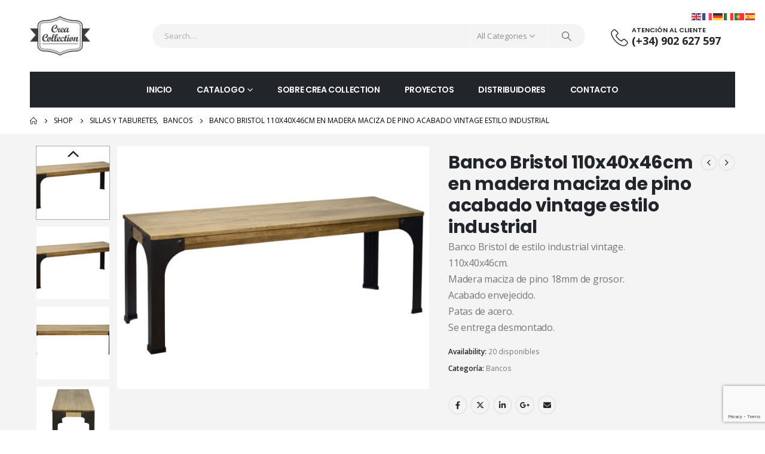

--- FILE ---
content_type: text/html; charset=UTF-8
request_url: https://creacollection.com/product/banco-bristol-110x40x46cm-en-madera-maciza-de-pino-acabado-vintage-estilo-industrial/
body_size: 23709
content:
	<!DOCTYPE html>
	<html  lang="es" prefix="og: http://ogp.me/ns# fb: http://ogp.me/ns/fb#">
	<head>
		<meta http-equiv="X-UA-Compatible" content="IE=edge" />
		<meta http-equiv="Content-Type" content="text/html; charset=UTF-8" />
		<meta name="viewport" content="width=device-width, initial-scale=1, minimum-scale=1" />

		<link rel="profile" href="https://gmpg.org/xfn/11" />
		<link rel="pingback" href="https://creacollection.com/xmlrpc.php" />
		<title>Banco Bristol 110x40x46cm en madera maciza de pino acabado vintage estilo industrial &#8211; Crea Collection</title>
<meta name='robots' content='max-image-preview:large' />
<link rel="alternate" type="application/rss+xml" title="Crea Collection &raquo; Feed" href="https://creacollection.com/feed/" />
<link rel="alternate" type="application/rss+xml" title="Crea Collection &raquo; Feed de los comentarios" href="https://creacollection.com/comments/feed/" />
<link rel="alternate" type="application/rss+xml" title="Crea Collection &raquo; Comentario Banco Bristol 110x40x46cm en madera maciza de pino acabado vintage estilo industrial del feed" href="https://creacollection.com/product/banco-bristol-110x40x46cm-en-madera-maciza-de-pino-acabado-vintage-estilo-industrial/feed/" />
<link rel="alternate" title="oEmbed (JSON)" type="application/json+oembed" href="https://creacollection.com/wp-json/oembed/1.0/embed?url=https%3A%2F%2Fcreacollection.com%2Fproduct%2Fbanco-bristol-110x40x46cm-en-madera-maciza-de-pino-acabado-vintage-estilo-industrial%2F" />
<link rel="alternate" title="oEmbed (XML)" type="text/xml+oembed" href="https://creacollection.com/wp-json/oembed/1.0/embed?url=https%3A%2F%2Fcreacollection.com%2Fproduct%2Fbanco-bristol-110x40x46cm-en-madera-maciza-de-pino-acabado-vintage-estilo-industrial%2F&#038;format=xml" />
		<link rel="shortcut icon" href="//creacollection.com/wp-content/uploads/2022/02/favicon.png" type="image/x-icon" />
				<link rel="apple-touch-icon" href="" />
				<link rel="apple-touch-icon" sizes="120x120" href="" />
				<link rel="apple-touch-icon" sizes="76x76" href="" />
				<link rel="apple-touch-icon" sizes="152x152" href="" />
			<meta name="twitter:card" content="summary_large_image">
	<meta property="twitter:title" content="Banco Bristol 110x40x46cm en madera maciza de pino acabado vintage estilo industrial"/>
	<meta property="og:title" content="Banco Bristol 110x40x46cm en madera maciza de pino acabado vintage estilo industrial"/>
	<meta property="og:type" content="website"/>
	<meta property="og:url" content="https://creacollection.com/product/banco-bristol-110x40x46cm-en-madera-maciza-de-pino-acabado-vintage-estilo-industrial/"/>
	<meta property="og:site_name" content="Crea Collection"/>
	<meta property="og:description" content="Banco Bristol de estilo industrial en madera de pino110cm de largo x 40cm de ancho x 46cm de largo. Dise&ntilde;ado y Fabricado en Espa&ntilde;a.&nbsp; Un robusto banco en madera maciza y acero con un marcado estilo industrial perfecto para decorar cualquier estancia. &nbsp; &nbsp; &bull;&hellip;"/>

						<meta property="og:image" content="https://creacollection.com/wp-content/uploads/2022/04/153975919331744.jpg"/>
				<style id='wp-img-auto-sizes-contain-inline-css'>
img:is([sizes=auto i],[sizes^="auto," i]){contain-intrinsic-size:3000px 1500px}
/*# sourceURL=wp-img-auto-sizes-contain-inline-css */
</style>
<style id='wp-emoji-styles-inline-css'>

	img.wp-smiley, img.emoji {
		display: inline !important;
		border: none !important;
		box-shadow: none !important;
		height: 1em !important;
		width: 1em !important;
		margin: 0 0.07em !important;
		vertical-align: -0.1em !important;
		background: none !important;
		padding: 0 !important;
	}
/*# sourceURL=wp-emoji-styles-inline-css */
</style>
<link rel='stylesheet' id='wp-block-library-css' href='https://creacollection.com/wp-includes/css/dist/block-library/style.min.css?ver=6c532e81454ac37002f5c4015da93fc9' media='all' />
<style id='wp-block-library-theme-inline-css'>
.wp-block-audio :where(figcaption){color:#555;font-size:13px;text-align:center}.is-dark-theme .wp-block-audio :where(figcaption){color:#ffffffa6}.wp-block-audio{margin:0 0 1em}.wp-block-code{border:1px solid #ccc;border-radius:4px;font-family:Menlo,Consolas,monaco,monospace;padding:.8em 1em}.wp-block-embed :where(figcaption){color:#555;font-size:13px;text-align:center}.is-dark-theme .wp-block-embed :where(figcaption){color:#ffffffa6}.wp-block-embed{margin:0 0 1em}.blocks-gallery-caption{color:#555;font-size:13px;text-align:center}.is-dark-theme .blocks-gallery-caption{color:#ffffffa6}:root :where(.wp-block-image figcaption){color:#555;font-size:13px;text-align:center}.is-dark-theme :root :where(.wp-block-image figcaption){color:#ffffffa6}.wp-block-image{margin:0 0 1em}.wp-block-pullquote{border-bottom:4px solid;border-top:4px solid;color:currentColor;margin-bottom:1.75em}.wp-block-pullquote :where(cite),.wp-block-pullquote :where(footer),.wp-block-pullquote__citation{color:currentColor;font-size:.8125em;font-style:normal;text-transform:uppercase}.wp-block-quote{border-left:.25em solid;margin:0 0 1.75em;padding-left:1em}.wp-block-quote cite,.wp-block-quote footer{color:currentColor;font-size:.8125em;font-style:normal;position:relative}.wp-block-quote:where(.has-text-align-right){border-left:none;border-right:.25em solid;padding-left:0;padding-right:1em}.wp-block-quote:where(.has-text-align-center){border:none;padding-left:0}.wp-block-quote.is-large,.wp-block-quote.is-style-large,.wp-block-quote:where(.is-style-plain){border:none}.wp-block-search .wp-block-search__label{font-weight:700}.wp-block-search__button{border:1px solid #ccc;padding:.375em .625em}:where(.wp-block-group.has-background){padding:1.25em 2.375em}.wp-block-separator.has-css-opacity{opacity:.4}.wp-block-separator{border:none;border-bottom:2px solid;margin-left:auto;margin-right:auto}.wp-block-separator.has-alpha-channel-opacity{opacity:1}.wp-block-separator:not(.is-style-wide):not(.is-style-dots){width:100px}.wp-block-separator.has-background:not(.is-style-dots){border-bottom:none;height:1px}.wp-block-separator.has-background:not(.is-style-wide):not(.is-style-dots){height:2px}.wp-block-table{margin:0 0 1em}.wp-block-table td,.wp-block-table th{word-break:normal}.wp-block-table :where(figcaption){color:#555;font-size:13px;text-align:center}.is-dark-theme .wp-block-table :where(figcaption){color:#ffffffa6}.wp-block-video :where(figcaption){color:#555;font-size:13px;text-align:center}.is-dark-theme .wp-block-video :where(figcaption){color:#ffffffa6}.wp-block-video{margin:0 0 1em}:root :where(.wp-block-template-part.has-background){margin-bottom:0;margin-top:0;padding:1.25em 2.375em}
/*# sourceURL=/wp-includes/css/dist/block-library/theme.min.css */
</style>
<style id='classic-theme-styles-inline-css'>
/*! This file is auto-generated */
.wp-block-button__link{color:#fff;background-color:#32373c;border-radius:9999px;box-shadow:none;text-decoration:none;padding:calc(.667em + 2px) calc(1.333em + 2px);font-size:1.125em}.wp-block-file__button{background:#32373c;color:#fff;text-decoration:none}
/*# sourceURL=/wp-includes/css/classic-themes.min.css */
</style>
<style id='global-styles-inline-css'>
:root{--wp--preset--aspect-ratio--square: 1;--wp--preset--aspect-ratio--4-3: 4/3;--wp--preset--aspect-ratio--3-4: 3/4;--wp--preset--aspect-ratio--3-2: 3/2;--wp--preset--aspect-ratio--2-3: 2/3;--wp--preset--aspect-ratio--16-9: 16/9;--wp--preset--aspect-ratio--9-16: 9/16;--wp--preset--color--black: #000000;--wp--preset--color--cyan-bluish-gray: #abb8c3;--wp--preset--color--white: #ffffff;--wp--preset--color--pale-pink: #f78da7;--wp--preset--color--vivid-red: #cf2e2e;--wp--preset--color--luminous-vivid-orange: #ff6900;--wp--preset--color--luminous-vivid-amber: #fcb900;--wp--preset--color--light-green-cyan: #7bdcb5;--wp--preset--color--vivid-green-cyan: #00d084;--wp--preset--color--pale-cyan-blue: #8ed1fc;--wp--preset--color--vivid-cyan-blue: #0693e3;--wp--preset--color--vivid-purple: #9b51e0;--wp--preset--color--primary: var(--porto-primary-color);--wp--preset--color--secondary: var(--porto-secondary-color);--wp--preset--color--tertiary: var(--porto-tertiary-color);--wp--preset--color--quaternary: var(--porto-quaternary-color);--wp--preset--color--dark: var(--porto-dark-color);--wp--preset--color--light: var(--porto-light-color);--wp--preset--color--primary-hover: var(--porto-primary-light-5);--wp--preset--gradient--vivid-cyan-blue-to-vivid-purple: linear-gradient(135deg,rgb(6,147,227) 0%,rgb(155,81,224) 100%);--wp--preset--gradient--light-green-cyan-to-vivid-green-cyan: linear-gradient(135deg,rgb(122,220,180) 0%,rgb(0,208,130) 100%);--wp--preset--gradient--luminous-vivid-amber-to-luminous-vivid-orange: linear-gradient(135deg,rgb(252,185,0) 0%,rgb(255,105,0) 100%);--wp--preset--gradient--luminous-vivid-orange-to-vivid-red: linear-gradient(135deg,rgb(255,105,0) 0%,rgb(207,46,46) 100%);--wp--preset--gradient--very-light-gray-to-cyan-bluish-gray: linear-gradient(135deg,rgb(238,238,238) 0%,rgb(169,184,195) 100%);--wp--preset--gradient--cool-to-warm-spectrum: linear-gradient(135deg,rgb(74,234,220) 0%,rgb(151,120,209) 20%,rgb(207,42,186) 40%,rgb(238,44,130) 60%,rgb(251,105,98) 80%,rgb(254,248,76) 100%);--wp--preset--gradient--blush-light-purple: linear-gradient(135deg,rgb(255,206,236) 0%,rgb(152,150,240) 100%);--wp--preset--gradient--blush-bordeaux: linear-gradient(135deg,rgb(254,205,165) 0%,rgb(254,45,45) 50%,rgb(107,0,62) 100%);--wp--preset--gradient--luminous-dusk: linear-gradient(135deg,rgb(255,203,112) 0%,rgb(199,81,192) 50%,rgb(65,88,208) 100%);--wp--preset--gradient--pale-ocean: linear-gradient(135deg,rgb(255,245,203) 0%,rgb(182,227,212) 50%,rgb(51,167,181) 100%);--wp--preset--gradient--electric-grass: linear-gradient(135deg,rgb(202,248,128) 0%,rgb(113,206,126) 100%);--wp--preset--gradient--midnight: linear-gradient(135deg,rgb(2,3,129) 0%,rgb(40,116,252) 100%);--wp--preset--font-size--small: 13px;--wp--preset--font-size--medium: 20px;--wp--preset--font-size--large: 36px;--wp--preset--font-size--x-large: 42px;--wp--preset--spacing--20: 0.44rem;--wp--preset--spacing--30: 0.67rem;--wp--preset--spacing--40: 1rem;--wp--preset--spacing--50: 1.5rem;--wp--preset--spacing--60: 2.25rem;--wp--preset--spacing--70: 3.38rem;--wp--preset--spacing--80: 5.06rem;--wp--preset--shadow--natural: 6px 6px 9px rgba(0, 0, 0, 0.2);--wp--preset--shadow--deep: 12px 12px 50px rgba(0, 0, 0, 0.4);--wp--preset--shadow--sharp: 6px 6px 0px rgba(0, 0, 0, 0.2);--wp--preset--shadow--outlined: 6px 6px 0px -3px rgb(255, 255, 255), 6px 6px rgb(0, 0, 0);--wp--preset--shadow--crisp: 6px 6px 0px rgb(0, 0, 0);}:where(.is-layout-flex){gap: 0.5em;}:where(.is-layout-grid){gap: 0.5em;}body .is-layout-flex{display: flex;}.is-layout-flex{flex-wrap: wrap;align-items: center;}.is-layout-flex > :is(*, div){margin: 0;}body .is-layout-grid{display: grid;}.is-layout-grid > :is(*, div){margin: 0;}:where(.wp-block-columns.is-layout-flex){gap: 2em;}:where(.wp-block-columns.is-layout-grid){gap: 2em;}:where(.wp-block-post-template.is-layout-flex){gap: 1.25em;}:where(.wp-block-post-template.is-layout-grid){gap: 1.25em;}.has-black-color{color: var(--wp--preset--color--black) !important;}.has-cyan-bluish-gray-color{color: var(--wp--preset--color--cyan-bluish-gray) !important;}.has-white-color{color: var(--wp--preset--color--white) !important;}.has-pale-pink-color{color: var(--wp--preset--color--pale-pink) !important;}.has-vivid-red-color{color: var(--wp--preset--color--vivid-red) !important;}.has-luminous-vivid-orange-color{color: var(--wp--preset--color--luminous-vivid-orange) !important;}.has-luminous-vivid-amber-color{color: var(--wp--preset--color--luminous-vivid-amber) !important;}.has-light-green-cyan-color{color: var(--wp--preset--color--light-green-cyan) !important;}.has-vivid-green-cyan-color{color: var(--wp--preset--color--vivid-green-cyan) !important;}.has-pale-cyan-blue-color{color: var(--wp--preset--color--pale-cyan-blue) !important;}.has-vivid-cyan-blue-color{color: var(--wp--preset--color--vivid-cyan-blue) !important;}.has-vivid-purple-color{color: var(--wp--preset--color--vivid-purple) !important;}.has-black-background-color{background-color: var(--wp--preset--color--black) !important;}.has-cyan-bluish-gray-background-color{background-color: var(--wp--preset--color--cyan-bluish-gray) !important;}.has-white-background-color{background-color: var(--wp--preset--color--white) !important;}.has-pale-pink-background-color{background-color: var(--wp--preset--color--pale-pink) !important;}.has-vivid-red-background-color{background-color: var(--wp--preset--color--vivid-red) !important;}.has-luminous-vivid-orange-background-color{background-color: var(--wp--preset--color--luminous-vivid-orange) !important;}.has-luminous-vivid-amber-background-color{background-color: var(--wp--preset--color--luminous-vivid-amber) !important;}.has-light-green-cyan-background-color{background-color: var(--wp--preset--color--light-green-cyan) !important;}.has-vivid-green-cyan-background-color{background-color: var(--wp--preset--color--vivid-green-cyan) !important;}.has-pale-cyan-blue-background-color{background-color: var(--wp--preset--color--pale-cyan-blue) !important;}.has-vivid-cyan-blue-background-color{background-color: var(--wp--preset--color--vivid-cyan-blue) !important;}.has-vivid-purple-background-color{background-color: var(--wp--preset--color--vivid-purple) !important;}.has-black-border-color{border-color: var(--wp--preset--color--black) !important;}.has-cyan-bluish-gray-border-color{border-color: var(--wp--preset--color--cyan-bluish-gray) !important;}.has-white-border-color{border-color: var(--wp--preset--color--white) !important;}.has-pale-pink-border-color{border-color: var(--wp--preset--color--pale-pink) !important;}.has-vivid-red-border-color{border-color: var(--wp--preset--color--vivid-red) !important;}.has-luminous-vivid-orange-border-color{border-color: var(--wp--preset--color--luminous-vivid-orange) !important;}.has-luminous-vivid-amber-border-color{border-color: var(--wp--preset--color--luminous-vivid-amber) !important;}.has-light-green-cyan-border-color{border-color: var(--wp--preset--color--light-green-cyan) !important;}.has-vivid-green-cyan-border-color{border-color: var(--wp--preset--color--vivid-green-cyan) !important;}.has-pale-cyan-blue-border-color{border-color: var(--wp--preset--color--pale-cyan-blue) !important;}.has-vivid-cyan-blue-border-color{border-color: var(--wp--preset--color--vivid-cyan-blue) !important;}.has-vivid-purple-border-color{border-color: var(--wp--preset--color--vivid-purple) !important;}.has-vivid-cyan-blue-to-vivid-purple-gradient-background{background: var(--wp--preset--gradient--vivid-cyan-blue-to-vivid-purple) !important;}.has-light-green-cyan-to-vivid-green-cyan-gradient-background{background: var(--wp--preset--gradient--light-green-cyan-to-vivid-green-cyan) !important;}.has-luminous-vivid-amber-to-luminous-vivid-orange-gradient-background{background: var(--wp--preset--gradient--luminous-vivid-amber-to-luminous-vivid-orange) !important;}.has-luminous-vivid-orange-to-vivid-red-gradient-background{background: var(--wp--preset--gradient--luminous-vivid-orange-to-vivid-red) !important;}.has-very-light-gray-to-cyan-bluish-gray-gradient-background{background: var(--wp--preset--gradient--very-light-gray-to-cyan-bluish-gray) !important;}.has-cool-to-warm-spectrum-gradient-background{background: var(--wp--preset--gradient--cool-to-warm-spectrum) !important;}.has-blush-light-purple-gradient-background{background: var(--wp--preset--gradient--blush-light-purple) !important;}.has-blush-bordeaux-gradient-background{background: var(--wp--preset--gradient--blush-bordeaux) !important;}.has-luminous-dusk-gradient-background{background: var(--wp--preset--gradient--luminous-dusk) !important;}.has-pale-ocean-gradient-background{background: var(--wp--preset--gradient--pale-ocean) !important;}.has-electric-grass-gradient-background{background: var(--wp--preset--gradient--electric-grass) !important;}.has-midnight-gradient-background{background: var(--wp--preset--gradient--midnight) !important;}.has-small-font-size{font-size: var(--wp--preset--font-size--small) !important;}.has-medium-font-size{font-size: var(--wp--preset--font-size--medium) !important;}.has-large-font-size{font-size: var(--wp--preset--font-size--large) !important;}.has-x-large-font-size{font-size: var(--wp--preset--font-size--x-large) !important;}
:where(.wp-block-post-template.is-layout-flex){gap: 1.25em;}:where(.wp-block-post-template.is-layout-grid){gap: 1.25em;}
:where(.wp-block-term-template.is-layout-flex){gap: 1.25em;}:where(.wp-block-term-template.is-layout-grid){gap: 1.25em;}
:where(.wp-block-columns.is-layout-flex){gap: 2em;}:where(.wp-block-columns.is-layout-grid){gap: 2em;}
:root :where(.wp-block-pullquote){font-size: 1.5em;line-height: 1.6;}
/*# sourceURL=global-styles-inline-css */
</style>
<link rel='stylesheet' id='contact-form-7-css' href='https://creacollection.com/wp-content/plugins/contact-form-7/includes/css/styles.css?ver=6.1.4' media='all' />
<link rel='stylesheet' id='photoswipe-css' href='https://creacollection.com/wp-content/plugins/woocommerce/assets/css/photoswipe/photoswipe.min.css?ver=10.4.3' media='all' />
<link rel='stylesheet' id='photoswipe-default-skin-css' href='https://creacollection.com/wp-content/plugins/woocommerce/assets/css/photoswipe/default-skin/default-skin.min.css?ver=10.4.3' media='all' />
<style id='woocommerce-inline-inline-css'>
.woocommerce form .form-row .required { visibility: visible; }
/*# sourceURL=woocommerce-inline-inline-css */
</style>
<link rel='stylesheet' id='cmplz-general-css' href='https://creacollection.com/wp-content/plugins/complianz-gdpr/assets/css/cookieblocker.min.css?ver=1742978549' media='all' />
<link rel='stylesheet' id='porto-sp-attr-table-css' href='https://creacollection.com/wp-content/plugins/porto-functionality/shortcodes//assets/cp-attribute-table/attribute-table.css?ver=3.4.5' media='all' />
<link rel='stylesheet' id='porto-compare-product-css' href='https://creacollection.com/wp-content/plugins/porto-functionality/lib/compare-product/compare-product.css?ver=3.4.5' media='all' />
<link rel='stylesheet' id='porto-fs-progress-bar-css' href='https://creacollection.com/wp-content/themes/porto/inc/lib/woocommerce-shipping-progress-bar/shipping-progress-bar.css?ver=7.4.5' media='all' />
<link rel='stylesheet' id='porto-css-vars-css' href='https://creacollection.com/wp-content/uploads/porto_styles/theme_css_vars.css?ver=7.4.5' media='all' />
<link rel='stylesheet' id='elementor-icons-css' href='https://creacollection.com/wp-content/plugins/elementor/assets/lib/eicons/css/elementor-icons.min.css?ver=5.45.0' media='all' />
<link rel='stylesheet' id='elementor-frontend-css' href='https://creacollection.com/wp-content/uploads/elementor/css/custom-frontend.min.css?ver=1768628438' media='all' />
<link rel='stylesheet' id='elementor-post-1924-css' href='https://creacollection.com/wp-content/uploads/elementor/css/post-1924.css?ver=1768628438' media='all' />
<link rel='stylesheet' id='bootstrap-css' href='https://creacollection.com/wp-content/uploads/porto_styles/bootstrap.css?ver=7.4.5' media='all' />
<link rel='stylesheet' id='porto-plugins-css' href='https://creacollection.com/wp-content/themes/porto/css/plugins.css?ver=7.4.5' media='all' />
<link rel='stylesheet' id='porto-theme-css' href='https://creacollection.com/wp-content/themes/porto/css/theme.css?ver=7.4.5' media='all' />
<link rel='stylesheet' id='porto-shortcodes-css' href='https://creacollection.com/wp-content/uploads/porto_styles/shortcodes.css?ver=7.4.5' media='all' />
<link rel='stylesheet' id='porto-theme-shop-css' href='https://creacollection.com/wp-content/themes/porto/css/theme_shop.css?ver=7.4.5' media='all' />
<link rel='stylesheet' id='porto-theme-elementor-css' href='https://creacollection.com/wp-content/themes/porto/css/theme_elementor.css?ver=7.4.5' media='all' />
<link rel='stylesheet' id='porto-dynamic-style-css' href='https://creacollection.com/wp-content/uploads/porto_styles/dynamic_style.css?ver=7.4.5' media='all' />
<link rel='stylesheet' id='porto-type-builder-css' href='https://creacollection.com/wp-content/plugins/porto-functionality/builders/assets/type-builder.css?ver=3.4.5' media='all' />
<link rel='stylesheet' id='porto-account-login-style-css' href='https://creacollection.com/wp-content/themes/porto/css/theme/shop/login-style/account-login.css?ver=7.4.5' media='all' />
<link rel='stylesheet' id='porto-theme-woopage-css' href='https://creacollection.com/wp-content/themes/porto/css/theme/shop/other/woopage.css?ver=7.4.5' media='all' />
<link rel='stylesheet' id='porto-sp-skeleton-css' href='https://creacollection.com/wp-content/themes/porto/css/theme/shop/single-product/skeleton.css?ver=7.4.5' media='all' />
<link rel='stylesheet' id='porto-sp-layout-css' href='https://creacollection.com/wp-content/themes/porto/css/theme/shop/single-product/transparent.css?ver=7.4.5' media='all' />
<link rel='stylesheet' id='elementor-post-8681-css' href='https://creacollection.com/wp-content/uploads/elementor/css/post-8681.css?ver=7.4.5' media='all' />
<link rel='stylesheet' id='porto-style-css' href='https://creacollection.com/wp-content/themes/porto/style.css?ver=7.4.5' media='all' />
<style id='porto-style-inline-css'>
.side-header-narrow-bar-logo{max-width:101px}@media (min-width:992px){}.page-top ul.breadcrumb > li.home{display:inline-block}.page-top ul.breadcrumb > li.home a{position:relative;width:1em;text-indent:-9999px}.page-top ul.breadcrumb > li.home a:after{content:"\e883";font-family:'porto';float:left;text-indent:0}.product-images .img-thumbnail .inner,.product-images .img-thumbnail .inner img{-webkit-transform:none;transform:none}.sticky-product{position:fixed;top:0;left:0;width:100%;z-index:1001;background-color:#fff;box-shadow:0 3px 5px rgba(0,0,0,0.08);padding:15px 0}.sticky-product.pos-bottom{top:auto;bottom:var(--porto-icon-menus-mobile,0);box-shadow:0 -3px 5px rgba(0,0,0,0.08)}.sticky-product .container{display:-ms-flexbox;display:flex;-ms-flex-align:center;align-items:center;-ms-flex-wrap:wrap;flex-wrap:wrap}.sticky-product .sticky-image{max-width:60px;margin-right:15px}.sticky-product .add-to-cart{-ms-flex:1;flex:1;text-align:right;margin-top:5px}.sticky-product .product-name{font-size:16px;font-weight:600;line-height:inherit;margin-bottom:0}.sticky-product .sticky-detail{line-height:1.5;display:-ms-flexbox;display:flex}.sticky-product .star-rating{margin:5px 15px;font-size:1em}.sticky-product .availability{padding-top:2px}.sticky-product .sticky-detail .price{font-family:Poppins,Poppins,sans-serif;font-weight:400;margin-bottom:0;font-size:1.3em;line-height:1.5}.sticky-product.pos-top:not(.hide){top:0;opacity:1;visibility:visible;transform:translate3d( 0,0,0 )}.sticky-product.pos-top.scroll-down{opacity:0 !important;visibility:hidden;transform:translate3d( 0,-100%,0 )}.sticky-product.sticky-ready{transition:left .3s,visibility 0.3s,opacity 0.3s,transform 0.3s,top 0.3s ease}.sticky-product .quantity.extra-type{display:none}@media (min-width:992px){body.single-product .sticky-product .container{padding-left:calc(var(--porto-grid-gutter-width) / 2);padding-right:calc(var(--porto-grid-gutter-width) / 2)}}.sticky-product .container{padding-left:var(--porto-fluid-spacing);padding-right:var(--porto-fluid-spacing)}@media (max-width:768px){.sticky-product .sticky-image,.sticky-product .sticky-detail,.sticky-product{display:none}.sticky-product.show-mobile{display:block;padding-top:10px;padding-bottom:10px}.sticky-product.show-mobile .add-to-cart{margin-top:0}.sticky-product.show-mobile .single_add_to_cart_button{margin:0;width:100%}}#login-form-popup{max-width:480px}body.woocommerce .main-content,body.woocommerce .left-sidebar,body.woocommerce .right-sidebar{padding-top:0}.page-top{padding:10px 0}.custom-font4 .elementor-heading-title{font-family:'Segoe Script','Savoye LET'}.header-top .porto-view-switcher > li.menu-item > a,#header .header-top .welcome-msg{text-transform:uppercase}#header .header-contact{display:-ms-inline-flexbox;display:inline-flex;-ms-flex-align:center;align-items:center;margin:0;padding:0;border-right:none}#header .porto-sicon-box .porto-icon{margin-right:3px}#header .wishlist i,#header .my-account i{font-size:27px;display:block}#header .header-top .top-links + .gap,#header .header-top .welcome-msg + .gap{visibility:visible;height:20px;line-height:1;vertical-align:middle;color:transparent;width:1px;background:#e7e7e7;display:inline-block}@media (min-width:992px){#header .header-main .header-left{min-width:16%}#header .header-main .header-center,#header .searchform .text{flex:1}#header .header-main .searchform-popup,#header .header-main .searchform,#header .header-main .searchform-cats input{width:100%;box-shadow:none}#header .main-menu{display:-ms-flexbox;display:flex;-ms-flex-pack:center;justify-content:center}}@media (max-width:991px){#header .header-top .welcome-msg + .gap{display:none}}@media (max-width:575px){#header .header-right .searchform{right:-120px}#header .header-top .welcome-msg,#header .header-top .top-links + .gap{display:none}}#mini-cart{font-size:32px !important}#mini-cart .minicart-icon{width:25px;height:20px;border:2px solid #222529;border-radius:0 0 5px 5px;position:relative;opacity:.9;margin:6px 3px 0}#mini-cart .minicart-icon:before{content:'';position:absolute;border:2px solid;border-color:inherit;border-bottom:none;border-radius:10px 10px 0 0;left:50%;top:-8px;margin-left:-7.5px;width:15px;height:11px}#header.sticky-header .mobile-toggle,.sticky-header .header-contact > a{color:#fff !important}.sticky-header #mini-cart .minicart-icon{border-color:#fff}.btn{font-family:Poppins;font-weight:700;letter-spacing:.01em}.porto-ibanner-layer .btn-modern.btn-lg{padding:1.05em 3em;font-size:.9375em}.text-sale .elementor-heading-title{white-space:nowrap;line-height:.95 !important}.text-sale small{display:inline-block !important;font-size:27% !important;word-break:break-all;width:1em;text-align:center;font-weight:inherit;white-space:normal}.section-width-sidebar .widget .widget-title{font-size:14px;color:#fff;background:#e9846b;padding:14px 0 14px 20px;line-height:22px;text-transform:none;margin-bottom:0}.section-width-sidebar .widget .widget-title:before{content:'\f0c9';font-family:'Font Awesome 5 Free';margin-right:10px;font-weight:900;position:relative;top:-1px}.section-width-sidebar .widget_product_categories .toggle{display:none}.section-width-sidebar .widget_product_categories>ul{border:1px solid #e7e7e7;border-top:none;padding:0}.section-width-sidebar .widget_product_categories>ul li{padding:14px 0;margin:0 20px;border-top:1px solid #e7e7e7}.section-width-sidebar .widget_product_categories>ul li:first-child{border-top:none}.section-width-sidebar .widget_product_categories>ul li a{font-size:14px;font-weight:600;padding:0;text-decoration:none !important}.section-width-sidebar .widget_product_categories>ul li a:not(:hover){color:#222529}.section-width-sidebar .top-icon .porto-sicon-header{margin-bottom:.1rem}.newsletter-form .widget_wysija .wysija-input{height:3.25rem;font-size:.875rem;box-shadow:none;padding-left:1.25rem;border:none}.newsletter-form .widget_wysija .wysija-submit{padding:0 2.5rem;height:3.25rem;font-size:.875rem}.newsletter-form .widget_wysija .wysija-paragraph{margin-bottom:0}.product-layout-extended .product-summary-wrap .summary-before{margin-bottom:2em}.product-layout-wide_grid .product-summary-wrap{margin-top:0}.product-image .labels .onhot,.product-image .labels .onsale{border-radius:20px;font-size:11px;font-weight:600;padding:5px 10px}.widget .product_list_widget li{padding:10px 0}.widget.twitter-tweets ul li{padding-top:30px}#footer .footer-main > .container{padding-bottom:10px}#responsive-form{max-width:830px;margin:0 auto;width:100%}.form-row{width:100%}.column-half,.column-full{float:left;position:relative;padding:0.65rem;width:100%;-webkit-box-sizing:border-box;-moz-box-sizing:border-box;box-sizing:border-box}.clearfix:after{content:"";display:table;clear:both}@media only screen and (min-width:48em){.column-half{width:50%}}#footer .widget{margin-top:0}#footer .widget_media_image{margin-bottom:20px}#footer .contact-info{margin-bottom:10px}#footer .widgettitle,#footer .widget-title,#footer h4{font-size:15px;text-transform:uppercase;font-weight:700}#footer ul.product_list_widget a,#footer ul.product_list_widget li .product-details .amount{color:#fff}#footer .star-rating span:before{color:inherit}#footer .star-rating:before{color:#6a6a6d}#footer .contact-info i{display:none}#footer .contact-details{display:flex;flex-wrap:wrap}#footer .contact-details li{flex:0 0 50%;max-width:50%;padding-right:1em}#footer .contact-details strong{display:block;line-height:1;text-transform:uppercase}#footer .share-links a{box-shadow:none;width:40px;height:40px;border:1px solid #36393d}#footer .footer-main > .container:after{content:'';display:block;position:absolute;left:10px;right:10px;bottom:0;border-bottom:1px solid #36393d}#footer .footer-main .col-lg-12:before{content:'';display:block;position:static;margin:10px 0 40px;border-top:1px solid #36393d}#footer .footer-bottom{font-size:.75rem}
/*# sourceURL=porto-style-inline-css */
</style>
<link rel='stylesheet' id='porto-360-gallery-css' href='https://creacollection.com/wp-content/themes/porto/inc/lib/threesixty/threesixty.css?ver=7.4.5' media='all' />
<link rel='stylesheet' id='styles-child-css' href='https://creacollection.com/wp-content/themes/porto-child/style.css?ver=6c532e81454ac37002f5c4015da93fc9' media='all' />
<link rel='stylesheet' id='elementor-gf-local-roboto-css' href='https://creacollection.com/wp-content/uploads/elementor/google-fonts/css/roboto.css?ver=1742233321' media='all' />
<link rel='stylesheet' id='elementor-gf-local-robotoslab-css' href='https://creacollection.com/wp-content/uploads/elementor/google-fonts/css/robotoslab.css?ver=1742233326' media='all' />
<script async src="https://creacollection.com/wp-content/plugins/burst-statistics/helpers/timeme/timeme.min.js?ver=1.8.0" id="burst-timeme-js"></script>
<script id="burst-js-extra">
var burst = {"cookie_retention_days":"30","beacon_url":"https://creacollection.com/wp-content/plugins/burst-statistics/endpoint.php","options":{"beacon_enabled":1,"enable_cookieless_tracking":0,"enable_turbo_mode":0,"do_not_track":0,"track_url_change":0},"goals":[],"goals_script_url":"https://creacollection.com/wp-content/plugins/burst-statistics//assets/js/build/burst-goals.js?v=1.8.0"};
//# sourceURL=burst-js-extra
</script>
<script async src="https://creacollection.com/wp-content/plugins/burst-statistics/assets/js/build/burst.min.js?ver=1.8.0" id="burst-js"></script>
<script src="https://creacollection.com/wp-includes/js/jquery/jquery.min.js?ver=3.7.1" id="jquery-core-js"></script>
<script src="https://creacollection.com/wp-includes/js/jquery/jquery-migrate.min.js?ver=3.4.1" id="jquery-migrate-js"></script>
<script src="https://creacollection.com/wp-content/plugins/woocommerce/assets/js/jquery-blockui/jquery.blockUI.min.js?ver=2.7.0-wc.10.4.3" id="wc-jquery-blockui-js" defer data-wp-strategy="defer"></script>
<script id="wc-add-to-cart-js-extra">
var wc_add_to_cart_params = {"ajax_url":"/wp-admin/admin-ajax.php","wc_ajax_url":"/?wc-ajax=%%endpoint%%","i18n_view_cart":"Ver carrito","cart_url":"https://creacollection.com/cart/","is_cart":"","cart_redirect_after_add":"no"};
//# sourceURL=wc-add-to-cart-js-extra
</script>
<script src="https://creacollection.com/wp-content/plugins/woocommerce/assets/js/frontend/add-to-cart.min.js?ver=10.4.3" id="wc-add-to-cart-js" defer data-wp-strategy="defer"></script>
<script src="https://creacollection.com/wp-content/plugins/woocommerce/assets/js/photoswipe/photoswipe.min.js?ver=4.1.1-wc.10.4.3" id="wc-photoswipe-js" defer data-wp-strategy="defer"></script>
<script src="https://creacollection.com/wp-content/plugins/woocommerce/assets/js/photoswipe/photoswipe-ui-default.min.js?ver=4.1.1-wc.10.4.3" id="wc-photoswipe-ui-default-js" defer data-wp-strategy="defer"></script>
<script id="wc-single-product-js-extra">
var wc_single_product_params = {"i18n_required_rating_text":"Por favor elige una puntuaci\u00f3n","i18n_rating_options":["1 de 5 estrellas","2 de 5 estrellas","3 de 5 estrellas","4 de 5 estrellas","5 de 5 estrellas"],"i18n_product_gallery_trigger_text":"Ver galer\u00eda de im\u00e1genes a pantalla completa","review_rating_required":"yes","flexslider":{"rtl":false,"animation":"slide","smoothHeight":true,"directionNav":false,"controlNav":"thumbnails","slideshow":false,"animationSpeed":500,"animationLoop":false,"allowOneSlide":false},"zoom_enabled":"","zoom_options":[],"photoswipe_enabled":"1","photoswipe_options":{"shareEl":false,"closeOnScroll":false,"history":false,"hideAnimationDuration":0,"showAnimationDuration":0},"flexslider_enabled":""};
//# sourceURL=wc-single-product-js-extra
</script>
<script src="https://creacollection.com/wp-content/plugins/woocommerce/assets/js/frontend/single-product.min.js?ver=10.4.3" id="wc-single-product-js" defer data-wp-strategy="defer"></script>
<script src="https://creacollection.com/wp-content/plugins/woocommerce/assets/js/js-cookie/js.cookie.min.js?ver=2.1.4-wc.10.4.3" id="wc-js-cookie-js" defer data-wp-strategy="defer"></script>
<script id="woocommerce-js-extra">
var woocommerce_params = {"ajax_url":"/wp-admin/admin-ajax.php","wc_ajax_url":"/?wc-ajax=%%endpoint%%","i18n_password_show":"Mostrar contrase\u00f1a","i18n_password_hide":"Ocultar contrase\u00f1a"};
//# sourceURL=woocommerce-js-extra
</script>
<script src="https://creacollection.com/wp-content/plugins/woocommerce/assets/js/frontend/woocommerce.min.js?ver=10.4.3" id="woocommerce-js" defer data-wp-strategy="defer"></script>
<script id="wc-cart-fragments-js-extra">
var wc_cart_fragments_params = {"ajax_url":"/wp-admin/admin-ajax.php","wc_ajax_url":"/?wc-ajax=%%endpoint%%","cart_hash_key":"wc_cart_hash_88b805aedbc2a660ef4573716faac133","fragment_name":"wc_fragments_88b805aedbc2a660ef4573716faac133","request_timeout":"15000"};
//# sourceURL=wc-cart-fragments-js-extra
</script>
<script src="https://creacollection.com/wp-content/plugins/woocommerce/assets/js/frontend/cart-fragments.min.js?ver=10.4.3" id="wc-cart-fragments-js" defer data-wp-strategy="defer"></script>
<script src="https://creacollection.com/wp-content/plugins/woocommerce/assets/js/jquery-cookie/jquery.cookie.min.js?ver=1.4.1-wc.10.4.3" id="wc-jquery-cookie-js" defer data-wp-strategy="defer"></script>
<link rel="https://api.w.org/" href="https://creacollection.com/wp-json/" /><link rel="alternate" title="JSON" type="application/json" href="https://creacollection.com/wp-json/wp/v2/product/7963" /><link rel="EditURI" type="application/rsd+xml" title="RSD" href="https://creacollection.com/xmlrpc.php?rsd" />
<link rel="canonical" href="https://creacollection.com/product/banco-bristol-110x40x46cm-en-madera-maciza-de-pino-acabado-vintage-estilo-industrial/" />
		<script type="text/javascript" id="webfont-queue">
		WebFontConfig = {
			google: { families: [ 'Open+Sans:400,500,600,700','Poppins:400,500,600,700,800' ] }
		};
		(function(d) {
			var wf = d.createElement('script'), s = d.scripts[d.scripts.length - 1];
			wf.src = 'https://creacollection.com/wp-content/themes/porto/js/libs/webfont.js';
			wf.async = true;
			s.parentNode.insertBefore(wf, s);
		})(document);</script>
			<noscript><style>.woocommerce-product-gallery{ opacity: 1 !important; }</style></noscript>
	<meta name="generator" content="Elementor 3.34.1; features: additional_custom_breakpoints; settings: css_print_method-external, google_font-enabled, font_display-auto">
			<style>
				.e-con.e-parent:nth-of-type(n+4):not(.e-lazyloaded):not(.e-no-lazyload),
				.e-con.e-parent:nth-of-type(n+4):not(.e-lazyloaded):not(.e-no-lazyload) * {
					background-image: none !important;
				}
				@media screen and (max-height: 1024px) {
					.e-con.e-parent:nth-of-type(n+3):not(.e-lazyloaded):not(.e-no-lazyload),
					.e-con.e-parent:nth-of-type(n+3):not(.e-lazyloaded):not(.e-no-lazyload) * {
						background-image: none !important;
					}
				}
				@media screen and (max-height: 640px) {
					.e-con.e-parent:nth-of-type(n+2):not(.e-lazyloaded):not(.e-no-lazyload),
					.e-con.e-parent:nth-of-type(n+2):not(.e-lazyloaded):not(.e-no-lazyload) * {
						background-image: none !important;
					}
				}
			</style>
			<link rel="icon" href="https://creacollection.com/wp-content/uploads/2022/02/cropped-icono_512-32x32.png" sizes="32x32" />
<link rel="icon" href="https://creacollection.com/wp-content/uploads/2022/02/cropped-icono_512-192x192.png" sizes="192x192" />
<link rel="apple-touch-icon" href="https://creacollection.com/wp-content/uploads/2022/02/cropped-icono_512-180x180.png" />
<meta name="msapplication-TileImage" content="https://creacollection.com/wp-content/uploads/2022/02/cropped-icono_512-270x270.png" />
	</head>
	<body data-rsssl=1 class="wp-singular product-template-default single single-product postid-7963 wp-embed-responsive wp-theme-porto wp-child-theme-porto-child theme-porto woocommerce woocommerce-page woocommerce-no-js login-popup full blog-1 elementor-default elementor-kit-1924">
	
	<div class="page-wrapper"><!-- page wrapper -->
		
											<!-- header wrapper -->
				<div class="header-wrapper">
										<header id="header" class="header-separate header-1 sticky-menu-header">
	
	<div class="header-main">
		<div class="container header-row">
			<div class="header-left">
				<a class="mobile-toggle" href="#" aria-label="Mobile Menu"><i class="fas fa-bars"></i></a>
	<div class="logo">
	<a href="https://creacollection.com/" title="Crea Collection - Necesitas muebles. Necesitas Crea Colletion"  rel="home">
		<img class="img-responsive sticky-logo sticky-retina-logo" src="//creacollection.com/wp-content/uploads/2022/02/logo-sticki-menu.png" alt="Crea Collection" /><img class="img-responsive standard-logo retina-logo" width="229" height="150" src="//creacollection.com/wp-content/uploads/2022/02/logo-150.png" alt="Crea Collection" />	</a>
	</div>
				</div>
			<div class="header-center">
				<div class="searchform-popup advanced-search-layout search-rounded"><a  class="search-toggle" aria-label="Search Toggle" href="#"><i class="porto-icon-magnifier"></i><span class="search-text">Search</span></a>	<form action="https://creacollection.com/" method="get"
		class="searchform search-layout-advanced searchform-cats">
		<div class="searchform-fields">
			<span class="text"><input name="s" type="text" value="" placeholder="Search&hellip;" autocomplete="off" /></span>
							<input type="hidden" name="post_type" value="product"/>
				<select  name='product_cat' id='product_cat' class='cat'>
	<option value='0'>All Categories</option>
	<option class="level-0" value="mesas">Mesas</option>
	<option class="level-1" value="mesas-bajas">&nbsp;&nbsp;&nbsp;Mesas Bajas</option>
	<option class="level-1" value="mesas-comedor">&nbsp;&nbsp;&nbsp;Mesas Comedor</option>
	<option class="level-1" value="mesas-de-estudio-oficina">&nbsp;&nbsp;&nbsp;Mesas de Estudio Oficina</option>
	<option class="level-1" value="mueble-de-tv-y-multimedia">&nbsp;&nbsp;&nbsp;Mueble de Tv y Multimedia</option>
	<option class="level-1" value="mesas-altas">&nbsp;&nbsp;&nbsp;Mesas Altas</option>
	<option class="level-2" value="mesas-comedor-mesas-altas">&nbsp;&nbsp;&nbsp;&nbsp;&nbsp;&nbsp;Mesas Comedor</option>
	<option class="level-1" value="mesas-cocina">&nbsp;&nbsp;&nbsp;Mesas Cocina</option>
	<option class="level-1" value="mesitas-de-noche">&nbsp;&nbsp;&nbsp;Mesitas de Noche</option>
	<option class="level-1" value="mesa-auxiliar-sofa">&nbsp;&nbsp;&nbsp;Mesa auxiliar sofá</option>
	<option class="level-0" value="sillas-y-taburetes">Sillas y Taburetes</option>
	<option class="level-1" value="sillas">&nbsp;&nbsp;&nbsp;Sillas</option>
	<option class="level-1" value="taburetes">&nbsp;&nbsp;&nbsp;Taburetes</option>
	<option class="level-1" value="bancos">&nbsp;&nbsp;&nbsp;Bancos</option>
	<option class="level-0" value="consolas-y-recibidores">Consolas y Recibidores</option>
	<option class="level-0" value="estanterias">Estanterías</option>
	<option class="level-0" value="mostradores">Mostradores</option>
	<option class="level-0" value="cuadros-y-decoracion">Cuadros y Decoración</option>
	<option class="level-0" value="cabeceros-cama">Cabeceros Cama</option>
	<option class="level-0" value="sin-categoria">Sin Categoria</option>
	<option class="level-0" value="almacenaje">Almacenaje</option>
	<option class="level-1" value="percheros">&nbsp;&nbsp;&nbsp;Percheros</option>
	<option class="level-1" value="cajoneras-y-comodas">&nbsp;&nbsp;&nbsp;Cajoneras y cómodas</option>
	<option class="level-1" value="baules">&nbsp;&nbsp;&nbsp;Baules</option>
</select>
			<span class="button-wrap">
				<button class="btn btn-special" aria-label="Search" title="Search" type="submit">
					<i class="porto-icon-magnifier"></i>
				</button>
							</span>
		</div>
			</form>
	</div>			</div>
			<div class="header-right">
				<div class="header-minicart">
					<div class="header-contact"><div class="porto-sicon-box text-start mx-4 mb-0 d-none d-lg-flex d-sticky-header-none style_1 default-icon"><div class="porto-sicon-default"><div class="porto-just-icon-wrapper porto-icon none" style="color:#222529;font-size:29px;"><i class="porto-icon-phone-2"></i></div></div><div class="porto-sicon-header"><h3 class="porto-sicon-title" style="font-weight:600;font-size:11px;line-height:1.2;">ATENCIÓN AL CLIENTE</h3><p style="font-weight:700;font-size:18px;line-height:.9;color:#222529;">(+34) 902 627 597</p></div> <!-- header --></div><!-- porto-sicon-box --></div>				</div>

				
			</div>
		</div>
			</div>

			<div class="main-menu-wrap">
			<div id="main-menu" class="container  hide-sticky-content">
									<div class="menu-left">
						
	<div class="logo">
	<a href="https://creacollection.com/" title="Crea Collection - Necesitas muebles. Necesitas Crea Colletion" >
		<img class="img-responsive standard-logo retina-logo" src="//creacollection.com/wp-content/uploads/2022/02/logo-sticki-menu.png" alt="Crea Collection" />	</a>
	</div>
						</div>
								<div class="menu-center">
					<ul id="menu-main-menu" class="main-menu mega-menu show-arrow"><li id="nav-menu-item-2221" class="menu-item menu-item-type-post_type menu-item-object-page menu-item-home narrow"><a href="https://creacollection.com/">INICIO</a></li>
<li id="nav-menu-item-2220" class="menu-item menu-item-type-post_type menu-item-object-page menu-item-has-children current_page_parent has-sub narrow pos-left"><a href="https://creacollection.com/shop/">CATALOGO</a>
<div class="popup"><div class="inner" style=""><ul class="sub-menu porto-narrow-sub-menu">
	<li id="nav-menu-item-6304" class="menu-item menu-item-type-custom menu-item-object-custom menu-item-has-children sub" data-cols="1"><a href="/product-category/almacenaje/">Almacenaje</a>
	<ul class="sub-menu">
		<li id="nav-menu-item-6305" class="menu-item menu-item-type-custom menu-item-object-custom"><a href="/product-category/almacenaje/baules/">Almacenaje y Baules</a></li>
		<li id="nav-menu-item-6306" class="menu-item menu-item-type-custom menu-item-object-custom"><a href="/product-category/almacenaje/cajoneras-y-comodas/">Cajoneras y Comodas</a></li>
	</ul>
</li>
	<li id="nav-menu-item-6307" class="menu-item menu-item-type-custom menu-item-object-custom" data-cols="1"><a href="/product-category/cabeceros-cama/">Cabeceros</a></li>
	<li id="nav-menu-item-6308" class="menu-item menu-item-type-custom menu-item-object-custom" data-cols="1"><a href="/product-category/consolas-y-recibidores/">Consolas y Recibidores</a></li>
	<li id="nav-menu-item-6309" class="menu-item menu-item-type-custom menu-item-object-custom" data-cols="1"><a href="/product-category/cuadros-y-decoracion/">Cuadros y Decoración</a></li>
	<li id="nav-menu-item-6310" class="menu-item menu-item-type-custom menu-item-object-custom" data-cols="1"><a href="/product-category/estanterias/">Estanterías</a></li>
	<li id="nav-menu-item-6311" class="menu-item menu-item-type-custom menu-item-object-custom menu-item-has-children sub" data-cols="1"><a href="/product-category/mesas/">Mesas</a>
	<ul class="sub-menu">
		<li id="nav-menu-item-6316" class="menu-item menu-item-type-custom menu-item-object-custom"><a href="/product-category/mesas/mesas-comedor/">Mesas de Comedor</a></li>
		<li id="nav-menu-item-6312" class="menu-item menu-item-type-custom menu-item-object-custom"><a href="/product-category/mesas/mesa-auxiliar-sofa/">Mesas Auxiliares Sofa</a></li>
		<li id="nav-menu-item-6313" class="menu-item menu-item-type-custom menu-item-object-custom"><a href="/product-category/mesas/mesas-altas/">Mesas Altas</a></li>
		<li id="nav-menu-item-6314" class="menu-item menu-item-type-custom menu-item-object-custom"><a href="/product-category/mesas/mesas-bajas/">Mesas Bajas</a></li>
		<li id="nav-menu-item-6315" class="menu-item menu-item-type-custom menu-item-object-custom"><a href="/product-category/mesas/mesas-cocina/">Mesas Cocina</a></li>
		<li id="nav-menu-item-6317" class="menu-item menu-item-type-custom menu-item-object-custom"><a href="/product-category/mesas/mesas-de-estudio-oficina/">Mesas de oficina</a></li>
		<li id="nav-menu-item-6318" class="menu-item menu-item-type-custom menu-item-object-custom"><a href="/product-category/mesas/mesitas-de-noche/">Mesitas de Noche</a></li>
		<li id="nav-menu-item-6319" class="menu-item menu-item-type-custom menu-item-object-custom"><a href="/product-category/mesas/mueble-de-tv-y-multimedia/">Muebles Tv</a></li>
	</ul>
</li>
	<li id="nav-menu-item-6321" class="menu-item menu-item-type-custom menu-item-object-custom menu-item-has-children sub" data-cols="1"><a href="https://creacollection.com/product-category/sillas-y-taburetes/">Sillas y Taburetes</a>
	<ul class="sub-menu">
		<li id="nav-menu-item-6323" class="menu-item menu-item-type-custom menu-item-object-custom"><a href="/product-category/sillas-y-taburetes/sillas/">Sillas</a></li>
		<li id="nav-menu-item-6324" class="menu-item menu-item-type-custom menu-item-object-custom"><a href="/product-category/sillas-y-taburetes/taburetes/">Taburetes</a></li>
		<li id="nav-menu-item-6322" class="menu-item menu-item-type-custom menu-item-object-custom"><a href="/product-category/sillas-y-taburetes/bancos/">Bancos</a></li>
	</ul>
</li>
	<li id="nav-menu-item-6320" class="menu-item menu-item-type-custom menu-item-object-custom" data-cols="1"><a href="/product-category/mostradores/">Mostradores</a></li>
</ul></div></div>
</li>
<li id="nav-menu-item-2654" class="menu-item menu-item-type-post_type menu-item-object-page narrow"><a href="https://creacollection.com/about-us/">SOBRE CREA COLLECTION</a></li>
<li id="nav-menu-item-2218" class="menu-item menu-item-type-post_type menu-item-object-page narrow"><a href="https://creacollection.com/blog/">PROYECTOS</a></li>
<li id="nav-menu-item-2631" class="menu-item menu-item-type-custom menu-item-object-custom narrow"><a href="/distribuidores/">DISTRIBUIDORES</a></li>
<li id="nav-menu-item-2653" class="menu-item menu-item-type-post_type menu-item-object-page narrow"><a href="https://creacollection.com/contacta/">CONTACTO</a></li>
</ul>				</div>
									<div class="menu-right">
						<div class="searchform-popup advanced-search-layout search-rounded"><a  class="search-toggle" aria-label="Search Toggle" href="#"><i class="porto-icon-magnifier"></i><span class="search-text">Search</span></a>	<form action="https://creacollection.com/" method="get"
		class="searchform search-layout-advanced searchform-cats">
		<div class="searchform-fields">
			<span class="text"><input name="s" type="text" value="" placeholder="Search&hellip;" autocomplete="off" /></span>
							<input type="hidden" name="post_type" value="product"/>
				<select  name='product_cat' id='product_cat' class='cat'>
	<option value='0'>All Categories</option>
	<option class="level-0" value="mesas">Mesas</option>
	<option class="level-1" value="mesas-bajas">&nbsp;&nbsp;&nbsp;Mesas Bajas</option>
	<option class="level-1" value="mesas-comedor">&nbsp;&nbsp;&nbsp;Mesas Comedor</option>
	<option class="level-1" value="mesas-de-estudio-oficina">&nbsp;&nbsp;&nbsp;Mesas de Estudio Oficina</option>
	<option class="level-1" value="mueble-de-tv-y-multimedia">&nbsp;&nbsp;&nbsp;Mueble de Tv y Multimedia</option>
	<option class="level-1" value="mesas-altas">&nbsp;&nbsp;&nbsp;Mesas Altas</option>
	<option class="level-2" value="mesas-comedor-mesas-altas">&nbsp;&nbsp;&nbsp;&nbsp;&nbsp;&nbsp;Mesas Comedor</option>
	<option class="level-1" value="mesas-cocina">&nbsp;&nbsp;&nbsp;Mesas Cocina</option>
	<option class="level-1" value="mesitas-de-noche">&nbsp;&nbsp;&nbsp;Mesitas de Noche</option>
	<option class="level-1" value="mesa-auxiliar-sofa">&nbsp;&nbsp;&nbsp;Mesa auxiliar sofá</option>
	<option class="level-0" value="sillas-y-taburetes">Sillas y Taburetes</option>
	<option class="level-1" value="sillas">&nbsp;&nbsp;&nbsp;Sillas</option>
	<option class="level-1" value="taburetes">&nbsp;&nbsp;&nbsp;Taburetes</option>
	<option class="level-1" value="bancos">&nbsp;&nbsp;&nbsp;Bancos</option>
	<option class="level-0" value="consolas-y-recibidores">Consolas y Recibidores</option>
	<option class="level-0" value="estanterias">Estanterías</option>
	<option class="level-0" value="mostradores">Mostradores</option>
	<option class="level-0" value="cuadros-y-decoracion">Cuadros y Decoración</option>
	<option class="level-0" value="cabeceros-cama">Cabeceros Cama</option>
	<option class="level-0" value="sin-categoria">Sin Categoria</option>
	<option class="level-0" value="almacenaje">Almacenaje</option>
	<option class="level-1" value="percheros">&nbsp;&nbsp;&nbsp;Percheros</option>
	<option class="level-1" value="cajoneras-y-comodas">&nbsp;&nbsp;&nbsp;Cajoneras y cómodas</option>
	<option class="level-1" value="baules">&nbsp;&nbsp;&nbsp;Baules</option>
</select>
			<span class="button-wrap">
				<button class="btn btn-special" aria-label="Search" title="Search" type="submit">
					<i class="porto-icon-magnifier"></i>
				</button>
							</span>
		</div>
			</form>
	</div><div class="header-contact"><div class="porto-sicon-box text-start mx-4 mb-0 d-none d-lg-flex d-sticky-header-none style_1 default-icon"><div class="porto-sicon-default"><div class="porto-just-icon-wrapper porto-icon none" style="color:#222529;font-size:29px;"><i class="porto-icon-phone-2"></i></div></div><div class="porto-sicon-header"><h3 class="porto-sicon-title" style="font-weight:600;font-size:11px;line-height:1.2;">ATENCIÓN AL CLIENTE</h3><p style="font-weight:700;font-size:18px;line-height:.9;color:#222529;">(+34) 902 627 597</p></div> <!-- header --></div><!-- porto-sicon-box --></div>					</div>
							</div>
		</div>
	</header>

									</div>
				<!-- end header wrapper -->
			
			
					<section class="page-top page-header-6">
	<div class="container hide-title">
	<div class="row">
		<div class="col-lg-12 clearfix">
			<div class="pt-right d-none">
								<h1 class="page-title">Banco Bristol 110x40x46cm en madera maciza de pino acabado vintage estilo industrial</h1>
							</div>
							<div class="breadcrumbs-wrap pt-left">
					<ul class="breadcrumb" itemscope itemtype="https://schema.org/BreadcrumbList"><li class="home" itemprop="itemListElement" itemscope itemtype="https://schema.org/ListItem"><a itemprop="item" href="https://creacollection.com" title="Go to Home Page"><span itemprop="name">Home</span></a><meta itemprop="position" content="1" /><i class="delimiter delimiter-2"></i></li><li itemprop="itemListElement" itemscope itemtype="https://schema.org/ListItem"><a itemprop="item" href="https://creacollection.com/shop/"><span itemprop="name">Shop</span></a><meta itemprop="position" content="2" /><i class="delimiter delimiter-2"></i></li><li><span itemprop="itemListElement" itemscope itemtype="https://schema.org/ListItem"><a itemprop="item" href="https://creacollection.com/product-category/sillas-y-taburetes/"><span itemprop="name">Sillas y Taburetes</span></a><meta itemprop="position" content="3" /></span>, <span itemprop="itemListElement" itemscope itemtype="https://schema.org/ListItem"><a itemprop="item" href="https://creacollection.com/product-category/sillas-y-taburetes/bancos/"><span itemprop="name">Bancos</span></a><meta itemprop="position" content="4" /></span><i class="delimiter delimiter-2"></i></li><li>Banco Bristol 110x40x46cm en madera maciza de pino acabado vintage estilo industrial</li></ul>				</div>
								</div>
	</div>
</div>
	</section>
	
		<div id="main" class="column1 boxed"><!-- main -->

			<div class="container">
			<div class="row main-content-wrap">

			<!-- main content -->
			<div class="main-content col-lg-12">

			
	<div id="primary" class="content-area"><main id="content" class="site-main">

					
			<div class="woocommerce-notices-wrapper"></div>
<div id="product-7963" class="product type-product post-7963 status-publish first instock product_cat-bancos has-post-thumbnail shipping-taxable purchasable product-type-simple product-layout-transparent skeleton-loading">
	<script type="text/template">"\r\n\t<div class=\"product-summary-wrap\">\r\n\t\t\t\t\t<div class=\"row\">\r\n\t\t\t\t<div class=\"summary-before col-lg-7\">\r\n\t\t\t\t\t\t\t<div class=\"labels\"><\/div><div class=\"woocommerce-product-gallery woocommerce-product-gallery--with-images images\">\r\n\t<div class=\"woocommerce-product-gallery__wrapper\">\r\n<div class=\"product-images images\">\r\n\t<div class=\"product-image-slider owl-carousel show-nav-hover has-ccols ccols-1\"><div class=\"img-thumbnail\"><div class=\"inner\"><img width=\"600\" height=\"467\" src=\"https:\/\/creacollection.com\/wp-content\/uploads\/2022\/04\/153975919331744-600x467.jpg\" class=\"woocommerce-main-image wp-post-image\" alt=\"\" href=\"https:\/\/creacollection.com\/wp-content\/uploads\/2022\/04\/153975919331744.jpg\" title=\"153975919331744.jpg\" data-large_image_width=\"750\" data-large_image_height=\"584\" decoding=\"async\" srcset=\"https:\/\/creacollection.com\/wp-content\/uploads\/2022\/04\/153975919331744-600x467.jpg 600w, https:\/\/creacollection.com\/wp-content\/uploads\/2022\/04\/153975919331744-400x311.jpg 400w\" sizes=\"(max-width: 600px) 100vw, 600px\" \/><\/div><\/div><div class=\"img-thumbnail\"><div class=\"inner\"><img width=\"600\" height=\"467\" src=\"https:\/\/creacollection.com\/wp-content\/uploads\/2022\/04\/153975919331744-600x467.jpg\" class=\"img-responsive\" alt=\"\" href=\"https:\/\/creacollection.com\/wp-content\/uploads\/2022\/04\/153975919331744.jpg\" data-large_image_width=\"750\" data-large_image_height=\"584\" decoding=\"async\" srcset=\"https:\/\/creacollection.com\/wp-content\/uploads\/2022\/04\/153975919331744-600x467.jpg 600w, https:\/\/creacollection.com\/wp-content\/uploads\/2022\/04\/153975919331744-400x311.jpg 400w\" sizes=\"(max-width: 600px) 100vw, 600px\" \/><\/div><\/div><div class=\"img-thumbnail\"><div class=\"inner\"><img width=\"600\" height=\"467\" src=\"https:\/\/creacollection.com\/wp-content\/uploads\/2022\/04\/153975920181635-600x467.jpg\" class=\"img-responsive\" alt=\"\" href=\"https:\/\/creacollection.com\/wp-content\/uploads\/2022\/04\/153975920181635.jpg\" data-large_image_width=\"750\" data-large_image_height=\"584\" decoding=\"async\" srcset=\"https:\/\/creacollection.com\/wp-content\/uploads\/2022\/04\/153975920181635-600x467.jpg 600w, https:\/\/creacollection.com\/wp-content\/uploads\/2022\/04\/153975920181635-400x311.jpg 400w\" sizes=\"(max-width: 600px) 100vw, 600px\" \/><\/div><\/div><div class=\"img-thumbnail\"><div class=\"inner\"><img width=\"600\" height=\"467\" src=\"https:\/\/creacollection.com\/wp-content\/uploads\/2022\/04\/153975921055026-600x467.jpg\" class=\"img-responsive\" alt=\"\" href=\"https:\/\/creacollection.com\/wp-content\/uploads\/2022\/04\/153975921055026.jpg\" data-large_image_width=\"750\" data-large_image_height=\"584\" decoding=\"async\" srcset=\"https:\/\/creacollection.com\/wp-content\/uploads\/2022\/04\/153975921055026-600x467.jpg 600w, https:\/\/creacollection.com\/wp-content\/uploads\/2022\/04\/153975921055026-400x311.jpg 400w\" sizes=\"(max-width: 600px) 100vw, 600px\" \/><\/div><\/div><div class=\"img-thumbnail\"><div class=\"inner\"><img width=\"600\" height=\"600\" src=\"https:\/\/creacollection.com\/wp-content\/uploads\/2022\/04\/159247504571815-600x600.jpg\" class=\"img-responsive\" alt=\"\" href=\"https:\/\/creacollection.com\/wp-content\/uploads\/2022\/04\/159247504571815.jpg\" data-large_image_width=\"1000\" data-large_image_height=\"1000\" decoding=\"async\" srcset=\"https:\/\/creacollection.com\/wp-content\/uploads\/2022\/04\/159247504571815-600x600.jpg 600w, https:\/\/creacollection.com\/wp-content\/uploads\/2022\/04\/159247504571815-400x400.jpg 400w\" sizes=\"(max-width: 600px) 100vw, 600px\" \/><\/div><\/div><\/div><span class=\"zoom\" data-index=\"0\"><i class=\"porto-icon-plus\"><\/i><\/span><\/div>\r\n\r\n<div class=\"product-thumbnails thumbnails\">\r\n\t<div class=\"product-thumbs-vertical-slider\"><div class=\"img-thumbnail\"><img class=\"woocommerce-main-thumb img-responsive\" alt=\"Banco Bristol 110x40x46cm en madera maciza de pino acabado vintage estilo industrial - Imagen 1\" src=\"https:\/\/creacollection.com\/wp-content\/uploads\/2022\/04\/153975919331744-300x300.jpg\" width=\"300\" height=\"300\" \/><\/div><div class=\"img-thumbnail\"><img class=\"img-responsive\" alt=\"Banco Bristol 110x40x46cm en madera maciza de pino acabado vintage estilo industrial - Imagen 2\" src=\"https:\/\/creacollection.com\/wp-content\/uploads\/2022\/04\/153975919331744-300x300.jpg\" width=\"300\" height=\"300\" \/><\/div><div class=\"img-thumbnail\"><img class=\"img-responsive\" alt=\"Banco Bristol 110x40x46cm en madera maciza de pino acabado vintage estilo industrial - Imagen 3\" src=\"https:\/\/creacollection.com\/wp-content\/uploads\/2022\/04\/153975920181635-300x300.jpg\" width=\"300\" height=\"300\" \/><\/div><div class=\"img-thumbnail\"><img class=\"img-responsive\" alt=\"Banco Bristol 110x40x46cm en madera maciza de pino acabado vintage estilo industrial - Imagen 4\" src=\"https:\/\/creacollection.com\/wp-content\/uploads\/2022\/04\/153975921055026-300x300.jpg\" width=\"300\" height=\"300\" \/><\/div><div class=\"img-thumbnail\"><img class=\"img-responsive\" alt=\"Banco Bristol 110x40x46cm en madera maciza de pino acabado vintage estilo industrial - Imagen 5\" src=\"https:\/\/creacollection.com\/wp-content\/uploads\/2022\/04\/159247504571815-300x300.jpg\" width=\"300\" height=\"300\" \/><\/div><\/div><\/div>\r\n\t<\/div>\r\n<\/div>\r\n\t\t\t\t\t\t<\/div>\r\n\r\n\t\t\t<div class=\"summary entry-summary col-lg-5\">\r\n\t\t\t\t\t\t\t<h2 class=\"product_title entry-title show-product-nav\">\r\n\t\tBanco Bristol 110x40x46cm en madera maciza de pino acabado vintage estilo industrial\t<\/h2>\r\n<div class=\"product-nav\">\t\t<div class=\"product-prev\">\r\n\t\t\t<a href=\"https:\/\/creacollection.com\/product\/sillon-industrial-box-con-cojines-de-polipiel-gris-oscuro-80x80x64cm\/\">\r\n\t\t\t\t<span class=\"product-link\"><\/span>\r\n\t\t\t\t<span class=\"product-popup\">\r\n\t\t\t\t\t<span class=\"featured-box\">\r\n\t\t\t\t\t\t<span class=\"box-content\">\r\n\t\t\t\t\t\t\t<span class=\"product-image\">\r\n\t\t\t\t\t\t\t\t<span class=\"inner\">\r\n\t\t\t\t\t\t\t\t\t<img width=\"150\" height=\"150\" src=\"https:\/\/creacollection.com\/wp-content\/uploads\/2022\/04\/156164490897656-150x150.jpg\" class=\"attachment-150x150 size-150x150 wp-post-image\" alt=\"\" decoding=\"async\" \/>\t\t\t\t\t\t\t\t<\/span>\r\n\t\t\t\t\t\t\t<\/span>\r\n\t\t\t\t\t\t\t<span class=\"product-details\">\r\n\t\t\t\t\t\t\t\t<span class=\"product-title\">Sill\u00f3n industrial BOX con cojines de polipiel gris oscuro 80x80x64cm<\/span>\r\n\t\t\t\t\t\t\t<\/span>\r\n\t\t\t\t\t\t<\/span>\r\n\t\t\t\t\t<\/span>\r\n\t\t\t\t<\/span>\r\n\t\t\t<\/a>\r\n\t\t<\/div>\r\n\t\t\t\t<div class=\"product-next\">\r\n\t\t\t<a href=\"https:\/\/creacollection.com\/product\/banco-icub-con-respaldo-50x100x86cm-blanco-en-madera-maciza-de-pino-acabado-vintage-estilo-industrial-box-furniture\/\">\r\n\t\t\t\t<span class=\"product-link\"><\/span>\r\n\t\t\t\t<span class=\"product-popup\">\r\n\t\t\t\t\t<span class=\"featured-box\">\r\n\t\t\t\t\t\t<span class=\"box-content\">\r\n\t\t\t\t\t\t\t<span class=\"product-image\">\r\n\t\t\t\t\t\t\t\t<span class=\"inner\">\r\n\t\t\t\t\t\t\t\t\t<img width=\"150\" height=\"150\" src=\"https:\/\/creacollection.com\/wp-content\/uploads\/2022\/04\/162279198590329-150x150.jpg\" class=\"attachment-150x150 size-150x150 wp-post-image\" alt=\"\" decoding=\"async\" \/>\t\t\t\t\t\t\t\t<\/span>\r\n\t\t\t\t\t\t\t<\/span>\r\n\t\t\t\t\t\t\t<span class=\"product-details\">\r\n\t\t\t\t\t\t\t\t<span class=\"product-title\">Banco iCub con respaldo 50x100x86cm Blanco en madera maciza de pino acabado vintage estilo industrial Box Furniture<\/span>\r\n\t\t\t\t\t\t\t<\/span>\r\n\t\t\t\t\t\t<\/span>\r\n\t\t\t\t\t<\/span>\r\n\t\t\t\t<\/span>\r\n\t\t\t<\/a>\r\n\t\t<\/div>\r\n\t\t<\/div>\r\n<div class=\"description woocommerce-product-details__short-description\">\r\n\t<p>Banco Bristol de estilo industrial vintage.<br \/>\n110x40x46cm.<br \/>\nMadera maciza de pino 18mm de grosor.<br \/>\nAcabado envejecido.<br \/>\nPatas de acero.<br \/>\nSe entrega desmontado.<\/p>\n<\/div>\r\n<div class=\"product_meta\">\r\n\r\n\t<span class=\"product-stock in-stock\">Availability: <span class=\"stock\">20 disponibles<\/span><\/span>\r\n\t\t\r\n\t<span class=\"posted_in\">Categor\u00eda: <a href=\"https:\/\/creacollection.com\/product-category\/sillas-y-taburetes\/bancos\/\" rel=\"tag\">Bancos<\/a><\/span>\r\n\t\r\n\t\r\n<\/div>\r\n<div class=\"product-share\"><div class=\"share-links\"><a href=\"https:\/\/www.facebook.com\/sharer.php?u=https:\/\/creacollection.com\/product\/banco-bristol-110x40x46cm-en-madera-maciza-de-pino-acabado-vintage-estilo-industrial\/\" target=\"_blank\"  rel=\"noopener noreferrer nofollow\" data-bs-tooltip data-bs-placement='bottom' title=\"Facebook\" class=\"share-facebook\">Facebook<\/a>\r\n\t\t<a href=\"https:\/\/twitter.com\/intent\/tweet?text=Banco+Bristol+110x40x46cm+en+madera+maciza+de+pino+acabado+vintage+estilo+industrial&amp;url=https:\/\/creacollection.com\/product\/banco-bristol-110x40x46cm-en-madera-maciza-de-pino-acabado-vintage-estilo-industrial\/\" target=\"_blank\"  rel=\"noopener noreferrer nofollow\" data-bs-tooltip data-bs-placement='bottom' title=\"X\" class=\"share-twitter\">Twitter<\/a>\r\n\t\t<a href=\"https:\/\/www.linkedin.com\/shareArticle?mini=true&amp;url=https:\/\/creacollection.com\/product\/banco-bristol-110x40x46cm-en-madera-maciza-de-pino-acabado-vintage-estilo-industrial\/&amp;title=Banco+Bristol+110x40x46cm+en+madera+maciza+de+pino+acabado+vintage+estilo+industrial\" target=\"_blank\"  rel=\"noopener noreferrer nofollow\" data-bs-tooltip data-bs-placement='bottom' title=\"LinkedIn\" class=\"share-linkedin\">LinkedIn<\/a>\r\n\t\t<a href=\"https:\/\/plus.google.com\/share?url=https:\/\/creacollection.com\/product\/banco-bristol-110x40x46cm-en-madera-maciza-de-pino-acabado-vintage-estilo-industrial\/\" target=\"_blank\"  rel=\"noopener noreferrer nofollow\" data-bs-tooltip data-bs-placement='bottom' title=\"Google +\" class=\"share-googleplus\">Google +<\/a>\r\n\t\t<a href=\"mailto:?subject=Banco+Bristol+110x40x46cm+en+madera+maciza+de+pino+acabado+vintage+estilo+industrial&amp;body=https:\/\/creacollection.com\/product\/banco-bristol-110x40x46cm-en-madera-maciza-de-pino-acabado-vintage-estilo-industrial\/\" target=\"_blank\"  rel=\"noopener noreferrer nofollow\" data-bs-tooltip data-bs-placement='bottom' title=\"Email\" class=\"share-email\">Email<\/a>\r\n\t<\/div><\/div>\t\t\t\t\t\t<\/div>\r\n\r\n\t\t\t\t\t<\/div><!-- .summary -->\r\n\t\t<\/div>\r\n\r\n\t\r\n\t<div class=\"woocommerce-tabs woocommerce-tabs-7adkjchb resp-htabs\" id=\"product-tab\">\r\n\t\t\t<ul class=\"resp-tabs-list\" role=\"tablist\">\r\n\t\t\t\t\t\t\t<li class=\"description_tab\" id=\"tab-title-description\" role=\"tab\" aria-controls=\"tab-description\">\r\n\t\t\t\t\tDescripci\u00f3n\t\t\t\t<\/li>\r\n\t\t\t\t\t\t\t\t<li class=\"global_tab_tab\" id=\"tab-title-global_tab\" role=\"tab\" aria-controls=\"tab-global_tab\">\r\n\t\t\t\t\tSize Guide\t\t\t\t<\/li>\r\n\t\t\t\t\t\t\t\t<li class=\"additional_information_tab\" id=\"tab-title-additional_information\" role=\"tab\" aria-controls=\"tab-additional_information\">\r\n\t\t\t\t\tInformaci\u00f3n adicional\t\t\t\t<\/li>\r\n\t\t\t\t\r\n\t\t<\/ul>\r\n\t\t<div class=\"resp-tabs-container\">\r\n\t\t\t\r\n\t\t\t\t<div class=\"tab-content \" id=\"tab-description\">\r\n\t\t\t\t\t\n\t<h2>Descripci\u00f3n<\/h2>\n\n<p><strong>Banco Bristol de estilo industrial en madera de pino<\/strong><em><strong><br \/><\/strong><\/em><em>110cm de largo x 40cm de ancho x 46cm de largo. Dise&ntilde;ado y Fabricado en Espa&ntilde;a.&nbsp;<\/em><\/p>\n<p>Un robusto banco en madera maciza y acero con un marcado estilo industrial perfecto para decorar cualquier estancia.<\/p>\n<p>&nbsp; &nbsp; &bull; Madera de Pino maciza.<br \/>&nbsp; &nbsp; &bull; Grosor del tablero 1,8cm.<br \/>&nbsp; &nbsp; &bull; Acabado efecto Vintage. Un acabado envejecido de la madera a base de aceites y tintes naturales aplicados de forma artesanal.<br \/>&nbsp; &nbsp; &bull; Patas de acero, lacadas barniz epoxy trasl&uacute;cido (deja ver las imperfecciones del metal).<br \/>&nbsp; &nbsp; &bull; 8 grandes tornillos de acero pavonado.<br \/>&nbsp; &nbsp; &bull; 4 conteras de protecci&oacute;n para el suelo.<\/p>\n<p><em>-Cada pieza es &uacute;nica y puede presentar ligeras variaciones de color con respecto a la foto.<\/em><br \/><em>-Puede tener una ligera variaci&oacute;n de +-1 cm, debido a cambios en la materia prima.<\/em><br \/><em>-Mueble recomendado para interior.<\/em><br \/><em>-Se entrega desmontado con manual t&eacute;cnico, tornillos y piezas para su montaje. Aconsejable atornillador el<\/em>&eacute;ctrico.<\/p>\n\t\t\t\t<\/div>\r\n\r\n\t\t\t\r\n\t\t\t\t<div class=\"tab-content resp-tab-content\" id=\"tab-global_tab\">\r\n\t\t\t\t\t\t\t\t\t<\/div>\r\n\r\n\t\t\t\r\n\t\t\t\t<div class=\"tab-content resp-tab-content\" id=\"tab-additional_information\">\r\n\t\t\t\t\t\n\t<h2>Informaci\u00f3n adicional<\/h2>\n\n\t<table class=\"woocommerce-product-attributes shop_attributes table table-striped\" aria-label=\"Detalles del producto\">\r\n\t\t\t\t\t<tr class=\"woocommerce-product-attributes-item woocommerce-product-attributes-item--weight\">\r\n\t\t\t\t<th class=\"woocommerce-product-attributes-item__label\" scope=\"row\">Peso<\/th>\r\n\t\t\t\t<td class=\"woocommerce-product-attributes-item__value\">10,5 kg<\/td>\r\n\t\t\t<\/tr>\r\n\t\t\t\t\t<tr class=\"woocommerce-product-attributes-item woocommerce-product-attributes-item--dimensions\">\r\n\t\t\t\t<th class=\"woocommerce-product-attributes-item__label\" scope=\"row\">Dimensiones<\/th>\r\n\t\t\t\t<td class=\"woocommerce-product-attributes-item__value\">110 &times; 39,5 &times; 46 cm<\/td>\r\n\t\t\t<\/tr>\r\n\t\t\t\t\t<tr class=\"woocommerce-product-attributes-item woocommerce-product-attributes-item--attribute_pa_medidas\">\r\n\t\t\t\t<th class=\"woocommerce-product-attributes-item__label\" scope=\"row\">Medidas<\/th>\r\n\t\t\t\t<td class=\"woocommerce-product-attributes-item__value\"><p><a href=\"https:\/\/creacollection.com\/medidas\/110x39-5x46cm\/\" rel=\"tag\">110&#215;39.5x46cm<\/a><\/p>\n<\/td>\r\n\t\t\t<\/tr>\r\n\t\t\t<\/table>\r\n\r\n\t\t\t\t<\/div>\r\n\r\n\t\t\t\t\t<\/div>\r\n\r\n\t\t\r\n\t\t<script>\r\n\t\t\t( function() {\r\n\t\t\t\tvar porto_init_desc_tab = function() {\r\n\t\t\t\t\t( function( $ ) {\r\n\t\t\t\t\t\tvar $tabs = $('.woocommerce-tabs-7adkjchb');\r\n\r\n\t\t\t\t\t\tfunction init_tabs($tabs) {\r\n\t\t\t\t\t\t\t$tabs.easyResponsiveTabs({\r\n\t\t\t\t\t\t\t\ttype: 'default', \/\/Types: default, vertical, accordion\r\n\t\t\t\t\t\t\t\twidth: 'auto', \/\/auto or any width like 600px\r\n\t\t\t\t\t\t\t\tfit: true,   \/\/ 100% fit in a container\r\n\t\t\t\t\t\t\t\tactivate: function(event) { \/\/ Callback function if tab is switched\r\n\t\t\t\t\t\t\t\t},\r\n\t\t\t\t\t\t\t\tclosed: false\t\t\t\t\t\t\t});\r\n\t\t\t\t\t\t}\r\n\t\t\t\t\t\tif (!$.fn.easyResponsiveTabs) {\r\n\t\t\t\t\t\t\tvar js_src = \"https:\/\/creacollection.com\/wp-content\/themes\/porto\/js\/libs\/easy-responsive-tabs.min.js\";\r\n\t\t\t\t\t\t\tif (!$('script[src=\"' + js_src + '\"]').length) {\r\n\t\t\t\t\t\t\t\tvar js = document.createElement('script');\r\n\t\t\t\t\t\t\t\t$(js).appendTo('body').on('load', function() {\r\n\t\t\t\t\t\t\t\t\tinit_tabs($tabs);\r\n\t\t\t\t\t\t\t\t}).attr('src', js_src);\r\n\t\t\t\t\t\t\t}\r\n\t\t\t\t\t\t} else {\r\n\t\t\t\t\t\t\tinit_tabs($tabs);\r\n\t\t\t\t\t\t}\r\n\r\n\t\t\t\t\t\tfunction goAccordionTab(target) {\r\n\t\t\t\t\t\t\tsetTimeout(function() {\r\n\t\t\t\t\t\t\t\tvar label = target.attr('aria-controls');\r\n\t\t\t\t\t\t\t\tvar $tab_content = $tabs.find('.resp-tab-content[aria-labelledby=\"' + label + '\"]');\r\n\t\t\t\t\t\t\t\tif ($tab_content.length && $tab_content.css('display') != 'none') {\r\n\t\t\t\t\t\t\t\t\tvar offset = target.offset().top - theme.StickyHeader.sticky_height - theme.adminBarHeight() - 14;\r\n\t\t\t\t\t\t\t\t\tif (offset < $(window).scrollTop())\r\n\t\t\t\t\t\t\t\t\t$('html, body').stop().animate({\r\n\t\t\t\t\t\t\t\t\t\tscrollTop: offset\r\n\t\t\t\t\t\t\t\t\t}, 600, 'easeOutQuad');\r\n\t\t\t\t\t\t\t\t}\r\n\t\t\t\t\t\t\t}, 500);\r\n\t\t\t\t\t\t}\r\n\r\n\t\t\t\t\t\t$tabs.find('h2.resp-accordion').on('click', function(e) {\r\n\t\t\t\t\t\t\tgoAccordionTab($(this));\r\n\t\t\t\t\t\t});\r\n\t\t\t\t\t} )( window.jQuery );\r\n\t\t\t\t};\r\n\r\n\t\t\t\tif ( window.theme && theme.isLoaded ) {\r\n\t\t\t\t\tporto_init_desc_tab();\r\n\t\t\t\t} else {\r\n\t\t\t\t\twindow.addEventListener( 'load', porto_init_desc_tab );\r\n\t\t\t\t}\r\n\t\t\t} )();\r\n\t\t<\/script>\r\n\t\t\t<\/div>\r\n\r\n\t\r\n\r\n"</script>
</div><!-- #product-7963 -->

	<div class="product type-product post-7963 status-publish first instock product_cat-bancos has-post-thumbnail shipping-taxable purchasable product-type-simple product-layout-transparent skeleton-body">
	<div class="row">
		<div class="summary-before col-lg-7"></div>
		<div class="summary entry-summary col-lg-5"></div>
			<div class="tab-content col-lg-12"></div>
	</div>
</div>


		
	</main></div>
	

</div><!-- end main content -->

<div class="sidebar-overlay"></div>

	</div>
	</div>

<div class="porto-block" data-id="1636"><div class="container">
<hr class="wp-block-separator has-text-color has-background is-style-wide mb-5" style="background-color:#e7e7e7;color:#e7e7e7" />



<div class="wp-block-columns product-bottom is-layout-flex wp-container-core-columns-is-layout-9d6595d7 wp-block-columns-is-layout-flex">
<div class="wp-block-column is-layout-flow wp-block-column-is-layout-flow">
<div class="vc_widget_woo_products wpb_content_element"></div>
</div>



<div class="wp-block-column is-layout-flow wp-block-column-is-layout-flow">
<div class="vc_widget_woo_products wpb_content_element"><div class="widget woocommerce widget_products"><h2 class="widgettitle">Best Selling Products</h2><ul class="product_list_widget">
<li>
	
	<a aria-label="product" class="product-image" href="https://creacollection.com/product/mesa-pata-viga-en-madera-maciza-de-pino-acabado-vintage-estilo-industrial/" title="Mesa Pata Viga en madera maciza de pino acabado vintage estilo industrial">
		<div class="inner img-effect"><img src="https://creacollection.com/wp-content/uploads/2022/04/16142492301186-85x85.jpg" alt="" width="85" height="85" /><img src="https://creacollection.com/wp-content/uploads/2022/04/161424923794359-85x85.jpg" alt="" width="85" height="85" class="hover-image" /></div>	</a>

	<div class="product-details">
		<a href="https://creacollection.com/product/mesa-pata-viga-en-madera-maciza-de-pino-acabado-vintage-estilo-industrial/" title="Mesa Pata Viga en madera maciza de pino acabado vintage estilo industrial">
			<span class="product-title">Mesa Pata Viga en madera maciza de pino acabado vintage estilo industrial</span>
		</a>

										</div>

	</li>

<li>
	
	<a aria-label="product" class="product-image" href="https://creacollection.com/product/estanteria-colgante-icub-big-wood-2-estantes-2-marcos-negra-en-madera-maciza-de-pino-acabado-vintage-estilo-industrial-box-furniture/" title="Estantería Colgante iCub Big Wood 2 Estantes 2 Marcos Negra en madera maciza de pino acabado vintage estilo industrial Box Furniture">
		<div class="inner img-effect"><img loading="lazy" src="https://creacollection.com/wp-content/uploads/2022/04/159428877872056-85x85.jpg" alt="" width="85" height="85" /><img loading="lazy" src="https://creacollection.com/wp-content/uploads/2022/04/159428878135039-85x85.jpg" alt="" width="85" height="85" class="hover-image" /></div>	</a>

	<div class="product-details">
		<a href="https://creacollection.com/product/estanteria-colgante-icub-big-wood-2-estantes-2-marcos-negra-en-madera-maciza-de-pino-acabado-vintage-estilo-industrial-box-furniture/" title="Estantería Colgante iCub Big Wood 2 Estantes 2 Marcos Negra en madera maciza de pino acabado vintage estilo industrial Box Furniture">
			<span class="product-title">Estantería Colgante iCub Big Wood 2 Estantes 2 Marcos Negra en madera maciza de pino acabado vintage estilo industrial Box Furniture</span>
		</a>

										</div>

	</li>

<li>
	
	<a aria-label="product" class="product-image" href="https://creacollection.com/product/estanteria-poligonal-con-perchas-3-marcos-negra-en-madera-maciza-de-pino-acabado-vintage-estilo-industrial-box-furniture/" title="Estantería poligonal con perchas 3 marcos negra en madera maciza de pino acabado vintage estilo industrial Box Furniture">
		<div class="inner img-effect"><img loading="lazy" src="https://creacollection.com/wp-content/uploads/2022/04/161435570245759-85x85.jpg" alt="" width="85" height="85" /><img loading="lazy" src="https://creacollection.com/wp-content/uploads/2022/04/161435570684518-85x85.jpg" alt="" width="85" height="85" class="hover-image" /></div>	</a>

	<div class="product-details">
		<a href="https://creacollection.com/product/estanteria-poligonal-con-perchas-3-marcos-negra-en-madera-maciza-de-pino-acabado-vintage-estilo-industrial-box-furniture/" title="Estantería poligonal con perchas 3 marcos negra en madera maciza de pino acabado vintage estilo industrial Box Furniture">
			<span class="product-title">Estantería poligonal con perchas 3 marcos negra en madera maciza de pino acabado vintage estilo industrial Box Furniture</span>
		</a>

										</div>

	</li>
</ul></div></div>
</div>



<div class="wp-block-column is-layout-flow wp-block-column-is-layout-flow">
<div class="vc_widget_woo_products wpb_content_element"><div class="widget woocommerce widget_products"><h2 class="widgettitle">Latest Products</h2><ul class="product_list_widget">
<li>
	
	<a aria-label="product" class="product-image" href="https://creacollection.com/product/pack-4uds-silla-tudix-industrial-vintage-con-brazos-49x50x74cm-gun-metal/" title="Pack 4Uds.  Silla Tudix Industrial Vintage con Brazos 49x50x74cm Gun Metal">
		<div class="inner img-effect"><img loading="lazy" src="https://creacollection.com/wp-content/uploads/2022/04/161840999268887-85x85.jpg" alt="" width="85" height="85" /><img loading="lazy" src="https://creacollection.com/wp-content/uploads/2022/04/161840999268887-85x85.jpg" alt="" width="85" height="85" class="hover-image" /></div>	</a>

	<div class="product-details">
		<a href="https://creacollection.com/product/pack-4uds-silla-tudix-industrial-vintage-con-brazos-49x50x74cm-gun-metal/" title="Pack 4Uds.  Silla Tudix Industrial Vintage con Brazos 49x50x74cm Gun Metal">
			<span class="product-title">Pack 4Uds.  Silla Tudix Industrial Vintage con Brazos 49x50x74cm Gun Metal</span>
		</a>

										</div>

	</li>

<li>
	
	<a aria-label="product" class="product-image" href="https://creacollection.com/product/pack-4uds-silla-tudix-industrial-vintage-con-brazos-49x50x74cm-verde-menta/" title="Pack 4Uds. Silla Tudix Industrial Vintage con Brazos 49x50x74cm Verde Menta">
		<div class="inner img-effect"><img loading="lazy" src="https://creacollection.com/wp-content/uploads/2022/04/161841054697493-85x85.jpg" alt="" width="85" height="85" /><img loading="lazy" src="https://creacollection.com/wp-content/uploads/2022/04/161841054697493-85x85.jpg" alt="" width="85" height="85" class="hover-image" /></div>	</a>

	<div class="product-details">
		<a href="https://creacollection.com/product/pack-4uds-silla-tudix-industrial-vintage-con-brazos-49x50x74cm-verde-menta/" title="Pack 4Uds. Silla Tudix Industrial Vintage con Brazos 49x50x74cm Verde Menta">
			<span class="product-title">Pack 4Uds. Silla Tudix Industrial Vintage con Brazos 49x50x74cm Verde Menta</span>
		</a>

										</div>

	</li>

<li>
	
	<a aria-label="product" class="product-image" href="https://creacollection.com/product/pack-4uds-silla-tudix-industrial-vintage-con-brazos-49x50x74cm-blanco/" title="Pack 4Uds.  Silla Tudix Industrial Vintage con Brazos 49x50x74cm Blanco">
		<div class="inner img-effect"><img loading="lazy" src="https://creacollection.com/wp-content/uploads/2022/04/161841077276897-85x85.jpg" alt="" width="85" height="85" /><img loading="lazy" src="https://creacollection.com/wp-content/uploads/2022/04/161841077276897-85x85.jpg" alt="" width="85" height="85" class="hover-image" /></div>	</a>

	<div class="product-details">
		<a href="https://creacollection.com/product/pack-4uds-silla-tudix-industrial-vintage-con-brazos-49x50x74cm-blanco/" title="Pack 4Uds.  Silla Tudix Industrial Vintage con Brazos 49x50x74cm Blanco">
			<span class="product-title">Pack 4Uds.  Silla Tudix Industrial Vintage con Brazos 49x50x74cm Blanco</span>
		</a>

										</div>

	</li>
</ul></div></div>
</div>



<div class="wp-block-column is-layout-flow wp-block-column-is-layout-flow">
<div class="vc_widget_woo_top_rated_products wpb_content_element"><div class="widget woocommerce widget_top_rated_products"><h2 class="widgettitle">Top Rated products</h2><ul class="product_list_widget">
<li>
	
	<a aria-label="product" class="product-image" href="https://creacollection.com/product/mesa-uley-negra-en-madera-maciza-de-pino-acabado-vintage-estilo-industrial-box-furniture/" title="Mesa ULEY Negra en madera maciza de pino acabado vintage estilo industrial Box Furniture">
		<div class="inner img-effect"><img loading="lazy" src="https://creacollection.com/wp-content/uploads/2022/04/161415661736277-85x85.jpg" alt="" width="85" height="85" /><img loading="lazy" src="https://creacollection.com/wp-content/uploads/2022/04/161435387638508-85x85.jpg" alt="" width="85" height="85" class="hover-image" /></div>	</a>

	<div class="product-details">
		<a href="https://creacollection.com/product/mesa-uley-negra-en-madera-maciza-de-pino-acabado-vintage-estilo-industrial-box-furniture/" title="Mesa ULEY Negra en madera maciza de pino acabado vintage estilo industrial Box Furniture">
			<span class="product-title">Mesa ULEY Negra en madera maciza de pino acabado vintage estilo industrial Box Furniture</span>
		</a>

										</div>

	</li>

<li>
	
	<a aria-label="product" class="product-image" href="https://creacollection.com/product/mesa-lunds-rectangular-blanca-en-madera-maciza-de-pino-acabado-vintage-estilo-industrial-box-furniture/" title="Mesa Lunds Rectangular Blanca en madera maciza de pino acabado vintage estilo industrial Box Furniture">
		<div class="inner img-effect"><img loading="lazy" src="https://creacollection.com/wp-content/uploads/2022/04/158556035768070-85x85.jpg" alt="" width="85" height="85" /><img loading="lazy" src="https://creacollection.com/wp-content/uploads/2022/04/161424826590281-85x85.jpg" alt="" width="85" height="85" class="hover-image" /></div>	</a>

	<div class="product-details">
		<a href="https://creacollection.com/product/mesa-lunds-rectangular-blanca-en-madera-maciza-de-pino-acabado-vintage-estilo-industrial-box-furniture/" title="Mesa Lunds Rectangular Blanca en madera maciza de pino acabado vintage estilo industrial Box Furniture">
			<span class="product-title">Mesa Lunds Rectangular Blanca en madera maciza de pino acabado vintage estilo industrial Box Furniture</span>
		</a>

										</div>

	</li>

<li>
	
	<a aria-label="product" class="product-image" href="https://creacollection.com/product/mesa-lunds-amarilla-en-madera-maciza-de-pino-acabado-vintage-estilo-industrial-box-furniture/" title="Mesa Lunds Amarilla en madera maciza de pino acabado vintage estilo industrial Box Furniture">
		<div class="inner img-effect"><img loading="lazy" src="https://creacollection.com/wp-content/uploads/2022/04/161298024389966-85x85.jpg" alt="" width="85" height="85" /><img loading="lazy" src="https://creacollection.com/wp-content/uploads/2022/04/161354735021186-85x85.jpg" alt="" width="85" height="85" class="hover-image" /></div>	</a>

	<div class="product-details">
		<a href="https://creacollection.com/product/mesa-lunds-amarilla-en-madera-maciza-de-pino-acabado-vintage-estilo-industrial-box-furniture/" title="Mesa Lunds Amarilla en madera maciza de pino acabado vintage estilo industrial Box Furniture">
			<span class="product-title">Mesa Lunds Amarilla en madera maciza de pino acabado vintage estilo industrial Box Furniture</span>
		</a>

										</div>

	</li>
</ul></div></div>
</div>
</div>

</div></div>
							
				
				</div><!-- end main -->

				
				<div class="footer-wrapper">

															<footer id="footer" class="footer footer-builder"><div class="porto-block elementor elementor-8681" data-id="8681">		<div data-elementor-type="wp-post" data-elementor-id="8681" class="elementor elementor-8681">
						<section class="elementor-section elementor-top-section elementor-element elementor-element-17acdd6 elementor-section-boxed elementor-section-height-default elementor-section-height-default" data-id="17acdd6" data-element_type="section">
		
							<div class="elementor-container elementor-column-gap-default">
											<div class="elementor-column elementor-col-50 elementor-top-column elementor-element elementor-element-20c9b41" data-id="20c9b41" data-element_type="column">
					<div class="elementor-widget-wrap">
									</div>
				</div>
				<div class="elementor-column elementor-col-50 elementor-top-column elementor-element elementor-element-d78ad1c" data-id="d78ad1c" data-element_type="column">
					<div class="elementor-widget-wrap">
									</div>
				</div>
					</div>
				</section>
				<section class="elementor-section elementor-top-section elementor-element elementor-element-0094ff1 elementor-section-boxed elementor-section-height-default elementor-section-height-default" data-id="0094ff1" data-element_type="section">
		
							<div class="elementor-container elementor-column-gap-default">
											<div class="elementor-column elementor-col-100 elementor-top-column elementor-element elementor-element-3cc23e9" data-id="3cc23e9" data-element_type="column">
					<div class="elementor-widget-wrap elementor-element-populated">
								<div class="elementor-element elementor-element-18391af elementor-widget elementor-widget-text-editor" data-id="18391af" data-element_type="widget" data-widget_type="text-editor.default">
				<div class="elementor-widget-container">
									<p>Copyright @CreaCollection 2022. Todos los derechos reservados</p>								</div>
				</div>
					</div>
				</div>
					</div>
				</section>
				</div>
		</div></footer>
					
				</div>
							
					
	</div><!-- end wrapper -->
	
<div class="panel-overlay" ></div>
<a href="#" aria-label="Mobile Close" class="side-nav-panel-close"><svg width="1.5rem" height="1.5rem" viewBox="0 0 32 32" xmlns="http://www.w3.org/2000/svg"><g id="cross"><line stroke="#fff" stroke-width="2px" x1="7" x2="25" y1="7" y2="25"/><line stroke="#fff" stroke-width="2px" x1="7" x2="25" y1="25" y2="7"/></g></svg></a>
<div id="side-nav-panel" class="">
	
		<form action="https://creacollection.com/" method="get"
		class="searchform search-layout-advanced searchform-cats">
		<div class="searchform-fields">
			<span class="text"><input name="s" type="text" value="" placeholder="Search&hellip;" autocomplete="off" /></span>
							<input type="hidden" name="post_type" value="product"/>
				<select  name='product_cat' id='product_cat_mobile' class='cat'>
	<option value='0'>All Categories</option>
	<option class="level-0" value="mesas">Mesas</option>
	<option class="level-1" value="mesas-bajas">&nbsp;&nbsp;&nbsp;Mesas Bajas</option>
	<option class="level-1" value="mesas-comedor">&nbsp;&nbsp;&nbsp;Mesas Comedor</option>
	<option class="level-1" value="mesas-de-estudio-oficina">&nbsp;&nbsp;&nbsp;Mesas de Estudio Oficina</option>
	<option class="level-1" value="mueble-de-tv-y-multimedia">&nbsp;&nbsp;&nbsp;Mueble de Tv y Multimedia</option>
	<option class="level-1" value="mesas-altas">&nbsp;&nbsp;&nbsp;Mesas Altas</option>
	<option class="level-2" value="mesas-comedor-mesas-altas">&nbsp;&nbsp;&nbsp;&nbsp;&nbsp;&nbsp;Mesas Comedor</option>
	<option class="level-1" value="mesas-cocina">&nbsp;&nbsp;&nbsp;Mesas Cocina</option>
	<option class="level-1" value="mesitas-de-noche">&nbsp;&nbsp;&nbsp;Mesitas de Noche</option>
	<option class="level-1" value="mesa-auxiliar-sofa">&nbsp;&nbsp;&nbsp;Mesa auxiliar sofá</option>
	<option class="level-0" value="sillas-y-taburetes">Sillas y Taburetes</option>
	<option class="level-1" value="sillas">&nbsp;&nbsp;&nbsp;Sillas</option>
	<option class="level-1" value="taburetes">&nbsp;&nbsp;&nbsp;Taburetes</option>
	<option class="level-1" value="bancos">&nbsp;&nbsp;&nbsp;Bancos</option>
	<option class="level-0" value="consolas-y-recibidores">Consolas y Recibidores</option>
	<option class="level-0" value="estanterias">Estanterías</option>
	<option class="level-0" value="mostradores">Mostradores</option>
	<option class="level-0" value="cuadros-y-decoracion">Cuadros y Decoración</option>
	<option class="level-0" value="cabeceros-cama">Cabeceros Cama</option>
	<option class="level-0" value="sin-categoria">Sin Categoria</option>
	<option class="level-0" value="almacenaje">Almacenaje</option>
	<option class="level-1" value="percheros">&nbsp;&nbsp;&nbsp;Percheros</option>
	<option class="level-1" value="cajoneras-y-comodas">&nbsp;&nbsp;&nbsp;Cajoneras y cómodas</option>
	<option class="level-1" value="baules">&nbsp;&nbsp;&nbsp;Baules</option>
</select>
			<span class="button-wrap">
				<button class="btn btn-special" aria-label="Search" title="Search" type="submit">
					<i class="porto-icon-magnifier"></i>
				</button>
							</span>
		</div>
			</form>
	<div class="menu-wrap"><ul id="menu-main-menu-1" class="mobile-menu accordion-menu"><li id="accordion-menu-item-2221" class="menu-item menu-item-type-post_type menu-item-object-page menu-item-home"><a href="https://creacollection.com/">INICIO</a></li>
<li id="accordion-menu-item-2220" class="menu-item menu-item-type-post_type menu-item-object-page menu-item-has-children current_page_parent has-sub"><a href="https://creacollection.com/shop/">CATALOGO</a>
<span aria-label="Open Submenu" class="arrow" role="button"></span><ul class="sub-menu">
	<li id="accordion-menu-item-6304" class="menu-item menu-item-type-custom menu-item-object-custom menu-item-has-children has-sub"><a href="/product-category/almacenaje/">Almacenaje</a>
	<span aria-label="Open Submenu" class="arrow" role="button"></span><ul class="sub-menu">
		<li id="accordion-menu-item-6305" class="menu-item menu-item-type-custom menu-item-object-custom"><a href="/product-category/almacenaje/baules/">Almacenaje y Baules</a></li>
		<li id="accordion-menu-item-6306" class="menu-item menu-item-type-custom menu-item-object-custom"><a href="/product-category/almacenaje/cajoneras-y-comodas/">Cajoneras y Comodas</a></li>
	</ul>
</li>
	<li id="accordion-menu-item-6307" class="menu-item menu-item-type-custom menu-item-object-custom"><a href="/product-category/cabeceros-cama/">Cabeceros</a></li>
	<li id="accordion-menu-item-6308" class="menu-item menu-item-type-custom menu-item-object-custom"><a href="/product-category/consolas-y-recibidores/">Consolas y Recibidores</a></li>
	<li id="accordion-menu-item-6309" class="menu-item menu-item-type-custom menu-item-object-custom"><a href="/product-category/cuadros-y-decoracion/">Cuadros y Decoración</a></li>
	<li id="accordion-menu-item-6310" class="menu-item menu-item-type-custom menu-item-object-custom"><a href="/product-category/estanterias/">Estanterías</a></li>
	<li id="accordion-menu-item-6311" class="menu-item menu-item-type-custom menu-item-object-custom menu-item-has-children has-sub"><a href="/product-category/mesas/">Mesas</a>
	<span aria-label="Open Submenu" class="arrow" role="button"></span><ul class="sub-menu">
		<li id="accordion-menu-item-6316" class="menu-item menu-item-type-custom menu-item-object-custom"><a href="/product-category/mesas/mesas-comedor/">Mesas de Comedor</a></li>
		<li id="accordion-menu-item-6312" class="menu-item menu-item-type-custom menu-item-object-custom"><a href="/product-category/mesas/mesa-auxiliar-sofa/">Mesas Auxiliares Sofa</a></li>
		<li id="accordion-menu-item-6313" class="menu-item menu-item-type-custom menu-item-object-custom"><a href="/product-category/mesas/mesas-altas/">Mesas Altas</a></li>
		<li id="accordion-menu-item-6314" class="menu-item menu-item-type-custom menu-item-object-custom"><a href="/product-category/mesas/mesas-bajas/">Mesas Bajas</a></li>
		<li id="accordion-menu-item-6315" class="menu-item menu-item-type-custom menu-item-object-custom"><a href="/product-category/mesas/mesas-cocina/">Mesas Cocina</a></li>
		<li id="accordion-menu-item-6317" class="menu-item menu-item-type-custom menu-item-object-custom"><a href="/product-category/mesas/mesas-de-estudio-oficina/">Mesas de oficina</a></li>
		<li id="accordion-menu-item-6318" class="menu-item menu-item-type-custom menu-item-object-custom"><a href="/product-category/mesas/mesitas-de-noche/">Mesitas de Noche</a></li>
		<li id="accordion-menu-item-6319" class="menu-item menu-item-type-custom menu-item-object-custom"><a href="/product-category/mesas/mueble-de-tv-y-multimedia/">Muebles Tv</a></li>
	</ul>
</li>
	<li id="accordion-menu-item-6321" class="menu-item menu-item-type-custom menu-item-object-custom menu-item-has-children has-sub"><a href="https://creacollection.com/product-category/sillas-y-taburetes/">Sillas y Taburetes</a>
	<span aria-label="Open Submenu" class="arrow" role="button"></span><ul class="sub-menu">
		<li id="accordion-menu-item-6323" class="menu-item menu-item-type-custom menu-item-object-custom"><a href="/product-category/sillas-y-taburetes/sillas/">Sillas</a></li>
		<li id="accordion-menu-item-6324" class="menu-item menu-item-type-custom menu-item-object-custom"><a href="/product-category/sillas-y-taburetes/taburetes/">Taburetes</a></li>
		<li id="accordion-menu-item-6322" class="menu-item menu-item-type-custom menu-item-object-custom"><a href="/product-category/sillas-y-taburetes/bancos/">Bancos</a></li>
	</ul>
</li>
	<li id="accordion-menu-item-6320" class="menu-item menu-item-type-custom menu-item-object-custom"><a href="/product-category/mostradores/">Mostradores</a></li>
</ul>
</li>
<li id="accordion-menu-item-2654" class="menu-item menu-item-type-post_type menu-item-object-page"><a href="https://creacollection.com/about-us/">SOBRE CREA COLLECTION</a></li>
<li id="accordion-menu-item-2218" class="menu-item menu-item-type-post_type menu-item-object-page"><a href="https://creacollection.com/blog/">PROYECTOS</a></li>
<li id="accordion-menu-item-2631" class="menu-item menu-item-type-custom menu-item-object-custom"><a href="/distribuidores/">DISTRIBUIDORES</a></li>
<li id="accordion-menu-item-2653" class="menu-item menu-item-type-post_type menu-item-object-page"><a href="https://creacollection.com/contacta/">CONTACTO</a></li>
</ul></div><div class="share-links">		<a target="_blank"  rel="nofollow noopener noreferrer" class="share-facebook" href="#" title="Facebook"></a>
				<a target="_blank"  rel="nofollow noopener noreferrer" class="share-twitter" href="#" title="X"></a>
				<a target="_blank"  rel="nofollow noopener noreferrer" class="share-instagram" href="#" title="Instagram"></a>
		</div></div>
<script type="speculationrules">
{"prefetch":[{"source":"document","where":{"and":[{"href_matches":"/*"},{"not":{"href_matches":["/wp-*.php","/wp-admin/*","/wp-content/uploads/*","/wp-content/*","/wp-content/plugins/*","/wp-content/themes/porto-child/*","/wp-content/themes/porto/*","/*\\?(.+)"]}},{"not":{"selector_matches":"a[rel~=\"nofollow\"]"}},{"not":{"selector_matches":".no-prefetch, .no-prefetch a"}}]},"eagerness":"conservative"}]}
</script>
<div class="gtranslate_wrapper" id="gt-wrapper-31388821"></div><script type="application/ld+json">{"@context":"https://schema.org/","@type":"Product","@id":"https://creacollection.com/product/banco-bristol-110x40x46cm-en-madera-maciza-de-pino-acabado-vintage-estilo-industrial/#product","name":"Banco Bristol 110x40x46cm en madera maciza de pino acabado vintage estilo industrial","url":"https://creacollection.com/product/banco-bristol-110x40x46cm-en-madera-maciza-de-pino-acabado-vintage-estilo-industrial/","description":"Banco Bristol de estilo industrial vintage.\n110x40x46cm.\nMadera maciza de pino 18mm de grosor. \nAcabado envejecido. \nPatas de acero. \nSe entrega desmontado.","image":"https://creacollection.com/wp-content/uploads/2022/04/153975919331744.jpg","sku":"CCVB3911046 18 EV","offers":[{"@type":"Offer","priceSpecification":[{"@type":"UnitPriceSpecification","price":"170.35","priceCurrency":"EUR","valueAddedTaxIncluded":false,"validThrough":"2027-12-31"}],"priceValidUntil":"2027-12-31","availability":"https://schema.org/InStock","url":"https://creacollection.com/product/banco-bristol-110x40x46cm-en-madera-maciza-de-pino-acabado-vintage-estilo-industrial/","seller":{"@type":"Organization","name":"Crea Collection","url":"https://creacollection.com"}}]}</script>			<script>
				const lazyloadRunObserver = () => {
					const lazyloadBackgrounds = document.querySelectorAll( `.e-con.e-parent:not(.e-lazyloaded)` );
					const lazyloadBackgroundObserver = new IntersectionObserver( ( entries ) => {
						entries.forEach( ( entry ) => {
							if ( entry.isIntersecting ) {
								let lazyloadBackground = entry.target;
								if( lazyloadBackground ) {
									lazyloadBackground.classList.add( 'e-lazyloaded' );
								}
								lazyloadBackgroundObserver.unobserve( entry.target );
							}
						});
					}, { rootMargin: '200px 0px 200px 0px' } );
					lazyloadBackgrounds.forEach( ( lazyloadBackground ) => {
						lazyloadBackgroundObserver.observe( lazyloadBackground );
					} );
				};
				const events = [
					'DOMContentLoaded',
					'elementor/lazyload/observe',
				];
				events.forEach( ( event ) => {
					document.addEventListener( event, lazyloadRunObserver );
				} );
			</script>
			
<div id="photoswipe-fullscreen-dialog" class="pswp" tabindex="-1" role="dialog" aria-modal="true" aria-hidden="true" aria-label="Imagen en pantalla completa">
	<div class="pswp__bg"></div>
	<div class="pswp__scroll-wrap">
		<div class="pswp__container">
			<div class="pswp__item"></div>
			<div class="pswp__item"></div>
			<div class="pswp__item"></div>
		</div>
		<div class="pswp__ui pswp__ui--hidden">
			<div class="pswp__top-bar">
				<div class="pswp__counter"></div>
				<button class="pswp__button pswp__button--zoom" aria-label="Ampliar/Reducir"></button>
				<button class="pswp__button pswp__button--fs" aria-label="Cambiar a pantalla completa"></button>
				<button class="pswp__button pswp__button--share" aria-label="Compartir"></button>
				<button class="pswp__button pswp__button--close" aria-label="Cerrar (Esc)"></button>
				<div class="pswp__preloader">
					<div class="pswp__preloader__icn">
						<div class="pswp__preloader__cut">
							<div class="pswp__preloader__donut"></div>
						</div>
					</div>
				</div>
			</div>
			<div class="pswp__share-modal pswp__share-modal--hidden pswp__single-tap">
				<div class="pswp__share-tooltip"></div>
			</div>
			<button class="pswp__button pswp__button--arrow--left" aria-label="Anterior (flecha izquierda)"></button>
			<button class="pswp__button pswp__button--arrow--right" aria-label="Siguiente (flecha derecha)"></button>
			<div class="pswp__caption">
				<div class="pswp__caption__center"></div>
			</div>
		</div>
	</div>
</div>
	<script>
		(function () {
			var c = document.body.className;
			c = c.replace(/woocommerce-no-js/, 'woocommerce-js');
			document.body.className = c;
		})();
	</script>
	<link rel='stylesheet' id='wc-blocks-style-css' href='https://creacollection.com/wp-content/plugins/woocommerce/assets/client/blocks/wc-blocks.css?ver=wc-10.4.3' media='all' />
<style id='core-block-supports-inline-css'>
.wp-container-core-columns-is-layout-9d6595d7{flex-wrap:nowrap;}
/*# sourceURL=core-block-supports-inline-css */
</style>
<script src="https://creacollection.com/wp-includes/js/dist/hooks.min.js?ver=dd5603f07f9220ed27f1" id="wp-hooks-js"></script>
<script src="https://creacollection.com/wp-includes/js/dist/i18n.min.js?ver=c26c3dc7bed366793375" id="wp-i18n-js"></script>
<script id="wp-i18n-js-after">
wp.i18n.setLocaleData( { 'text direction\u0004ltr': [ 'ltr' ] } );
//# sourceURL=wp-i18n-js-after
</script>
<script src="https://creacollection.com/wp-content/plugins/contact-form-7/includes/swv/js/index.js?ver=6.1.4" id="swv-js"></script>
<script id="contact-form-7-js-translations">
( function( domain, translations ) {
	var localeData = translations.locale_data[ domain ] || translations.locale_data.messages;
	localeData[""].domain = domain;
	wp.i18n.setLocaleData( localeData, domain );
} )( "contact-form-7", {"translation-revision-date":"2025-12-01 15:45:40+0000","generator":"GlotPress\/4.0.3","domain":"messages","locale_data":{"messages":{"":{"domain":"messages","plural-forms":"nplurals=2; plural=n != 1;","lang":"es"},"This contact form is placed in the wrong place.":["Este formulario de contacto est\u00e1 situado en el lugar incorrecto."],"Error:":["Error:"]}},"comment":{"reference":"includes\/js\/index.js"}} );
//# sourceURL=contact-form-7-js-translations
</script>
<script id="contact-form-7-js-before">
var wpcf7 = {
    "api": {
        "root": "https:\/\/creacollection.com\/wp-json\/",
        "namespace": "contact-form-7\/v1"
    },
    "cached": 1
};
//# sourceURL=contact-form-7-js-before
</script>
<script src="https://creacollection.com/wp-content/plugins/contact-form-7/includes/js/index.js?ver=6.1.4" id="contact-form-7-js"></script>
<script src="https://creacollection.com/wp-content/plugins/woocommerce/assets/js/sourcebuster/sourcebuster.min.js?ver=10.4.3" id="sourcebuster-js-js"></script>
<script id="wc-order-attribution-js-extra">
var wc_order_attribution = {"params":{"lifetime":1.0000000000000000818030539140313095458623138256371021270751953125e-5,"session":30,"base64":false,"ajaxurl":"https://creacollection.com/wp-admin/admin-ajax.php","prefix":"wc_order_attribution_","allowTracking":true},"fields":{"source_type":"current.typ","referrer":"current_add.rf","utm_campaign":"current.cmp","utm_source":"current.src","utm_medium":"current.mdm","utm_content":"current.cnt","utm_id":"current.id","utm_term":"current.trm","utm_source_platform":"current.plt","utm_creative_format":"current.fmt","utm_marketing_tactic":"current.tct","session_entry":"current_add.ep","session_start_time":"current_add.fd","session_pages":"session.pgs","session_count":"udata.vst","user_agent":"udata.uag"}};
//# sourceURL=wc-order-attribution-js-extra
</script>
<script src="https://creacollection.com/wp-content/plugins/woocommerce/assets/js/frontend/order-attribution.min.js?ver=10.4.3" id="wc-order-attribution-js"></script>
<script src="https://www.google.com/recaptcha/api.js?render=6LequOUgAAAAACRDuPw-I0YZ2ewmegzunceFIROR&amp;ver=3.0" id="google-recaptcha-js"></script>
<script src="https://creacollection.com/wp-includes/js/dist/vendor/wp-polyfill.min.js?ver=3.15.0" id="wp-polyfill-js"></script>
<script id="wpcf7-recaptcha-js-before">
var wpcf7_recaptcha = {
    "sitekey": "6LequOUgAAAAACRDuPw-I0YZ2ewmegzunceFIROR",
    "actions": {
        "homepage": "homepage",
        "contactform": "contactform"
    }
};
//# sourceURL=wpcf7-recaptcha-js-before
</script>
<script src="https://creacollection.com/wp-content/plugins/contact-form-7/modules/recaptcha/index.js?ver=6.1.4" id="wpcf7-recaptcha-js"></script>
<script src="https://creacollection.com/wp-content/plugins/elementor/assets/js/webpack.runtime.min.js?ver=3.34.1" id="elementor-webpack-runtime-js"></script>
<script src="https://creacollection.com/wp-content/plugins/elementor/assets/js/frontend-modules.min.js?ver=3.34.1" id="elementor-frontend-modules-js"></script>
<script src="https://creacollection.com/wp-includes/js/jquery/ui/core.min.js?ver=1.13.3" id="jquery-ui-core-js"></script>
<script id="elementor-frontend-js-before">
var elementorFrontendConfig = {"environmentMode":{"edit":false,"wpPreview":false,"isScriptDebug":false},"i18n":{"shareOnFacebook":"Compartir en Facebook","shareOnTwitter":"Compartir en Twitter","pinIt":"Pinear","download":"Descargar","downloadImage":"Descargar imagen","fullscreen":"Pantalla completa","zoom":"Zoom","share":"Compartir","playVideo":"Reproducir v\u00eddeo","previous":"Anterior","next":"Siguiente","close":"Cerrar","a11yCarouselPrevSlideMessage":"Diapositiva anterior","a11yCarouselNextSlideMessage":"Diapositiva siguiente","a11yCarouselFirstSlideMessage":"Esta es la primera diapositiva","a11yCarouselLastSlideMessage":"Esta es la \u00faltima diapositiva","a11yCarouselPaginationBulletMessage":"Ir a la diapositiva"},"is_rtl":false,"breakpoints":{"xs":0,"sm":480,"md":768,"lg":1025,"xl":1440,"xxl":1600},"responsive":{"breakpoints":{"mobile":{"label":"M\u00f3vil vertical","value":767,"default_value":767,"direction":"max","is_enabled":true},"mobile_extra":{"label":"M\u00f3vil horizontal","value":880,"default_value":880,"direction":"max","is_enabled":false},"tablet":{"label":"Tableta vertical","value":991,"default_value":1024,"direction":"max","is_enabled":true},"tablet_extra":{"label":"Tableta horizontal","value":1200,"default_value":1200,"direction":"max","is_enabled":false},"laptop":{"label":"Port\u00e1til","value":1366,"default_value":1366,"direction":"max","is_enabled":false},"widescreen":{"label":"Pantalla grande","value":2400,"default_value":2400,"direction":"min","is_enabled":false}},"hasCustomBreakpoints":true},"version":"3.34.1","is_static":false,"experimentalFeatures":{"additional_custom_breakpoints":true,"home_screen":true,"global_classes_should_enforce_capabilities":true,"e_variables":true,"cloud-library":true,"e_opt_in_v4_page":true,"e_interactions":true,"import-export-customization":true},"urls":{"assets":"https:\/\/creacollection.com\/wp-content\/plugins\/elementor\/assets\/","ajaxurl":"https:\/\/creacollection.com\/wp-admin\/admin-ajax.php","uploadUrl":"https:\/\/creacollection.com\/wp-content\/uploads"},"nonces":{"floatingButtonsClickTracking":"cc21bbdb7d"},"swiperClass":"swiper","settings":{"page":[],"editorPreferences":[]},"kit":{"viewport_tablet":"991","active_breakpoints":["viewport_mobile","viewport_tablet"],"global_image_lightbox":"yes","lightbox_enable_counter":"yes","lightbox_enable_fullscreen":"yes","lightbox_enable_zoom":"yes","lightbox_enable_share":"yes","lightbox_title_src":"title","lightbox_description_src":"description"},"post":{"id":7963,"title":"Banco%20Bristol%20110x40x46cm%20en%20madera%20maciza%20de%20pino%20acabado%20vintage%20estilo%20industrial%20%E2%80%93%20Crea%20Collection","excerpt":"Banco Bristol de estilo industrial vintage.\n110x40x46cm.\nMadera maciza de pino 18mm de grosor. \nAcabado envejecido. \nPatas de acero. \nSe entrega desmontado.","featuredImage":"https:\/\/creacollection.com\/wp-content\/uploads\/2022\/04\/153975919331744.jpg"}};
//# sourceURL=elementor-frontend-js-before
</script>
<script src="https://creacollection.com/wp-content/plugins/elementor/assets/js/frontend.min.js?ver=3.34.1" id="elementor-frontend-js"></script>
<script src="https://creacollection.com/wp-content/themes/porto/js/bootstrap.js?ver=5.0.1" id="bootstrap-js"></script>
<script src="https://creacollection.com/wp-content/themes/porto/js/libs/owl.carousel.min.js?ver=2.3.4" id="owl.carousel-js"></script>
<script src="https://creacollection.com/wp-includes/js/imagesloaded.min.js?ver=5.0.0" id="imagesloaded-js"></script>
<script async="async" src="https://creacollection.com/wp-content/themes/porto/js/libs/jquery.magnific-popup.min.js?ver=1.1.0" id="jquery-magnific-popup-js"></script>
<script src="https://creacollection.com/wp-content/themes/porto/js/libs/jquery.slick.min.js?ver=7.4.5" id="jquery-slick-js"></script>
<script src="https://creacollection.com/wp-content/themes/porto/js/libs/jquery.elevatezoom.min.js?ver=3.0.8" id="jquery-elevatezoom-js"></script>
<script id="porto-theme-js-extra">
var js_porto_vars = {"rtl":"","theme_url":"https://creacollection.com/wp-content/themes/porto-child","ajax_url":"https://creacollection.com/wp-admin/admin-ajax.php","cart_url":"https://creacollection.com/cart/","change_logo":"1","container_width":"1200","grid_gutter_width":"20","show_sticky_header":"1","show_sticky_header_tablet":"1","show_sticky_header_mobile":"1","ajax_loader_url":"//creacollection.com/wp-content/themes/porto/images/ajax-loader@2x.gif","category_ajax":"1","compare_popup":"","compare_popup_title":"","prdctfltr_ajax":"","slider_loop":"1","slider_autoplay":"1","slider_autoheight":"1","slider_speed":"5000","slider_nav":"","slider_nav_hover":"1","slider_margin":"","slider_dots":"1","slider_animatein":"","slider_animateout":"","product_thumbs_count":"4","product_zoom":"1","product_zoom_mobile":"1","product_image_popup":"1","zoom_type":"inner","zoom_scroll":"1","zoom_lens_size":"200","zoom_lens_shape":"square","zoom_contain_lens":"1","zoom_lens_border":"1","zoom_border_color":"#888888","zoom_border":"0","screen_xl":"1220","screen_xxl":"1400","mfp_counter":"%curr% of %total%","mfp_img_error":"\u003Ca href=\"%url%\"\u003EThe image\u003C/a\u003E could not be loaded.","mfp_ajax_error":"\u003Ca href=\"%url%\"\u003EThe content\u003C/a\u003E could not be loaded.","popup_close":"Close","popup_prev":"Previous","popup_next":"Next","request_error":"The requested content cannot be loaded.\u003Cbr/\u003EPlease try again later.","loader_text":"Loading...","submenu_back":"Back","porto_nonce":"2078aab34f","use_skeleton_screen":["shop","product","quickview"],"user_edit_pages":"","quick_access":"Click to edit this element.","goto_type":"Go To the Type Builder.","legacy_mode":"1","quickview_skeleton":"\u003Cdiv class=\"quickview-wrap skeleton-body product\"\u003E\u003Cdiv class=\"row\"\u003E\u003Cdiv class=\"col-lg-6 summary-before\"\u003E\u003C/div\u003E\u003Cdiv class=\"col-lg-6 summary entry-summary\"\u003E\u003C/div\u003E\u003C/div\u003E\u003C/div\u003E","pre_order":"","add_to_label":"A\u00f1adir al carrito","login_popup_waiting_msg":"Please wait...","shop_filter_layout":null,"func_url":"https://creacollection.com/wp-content/plugins/porto-functionality/"};
//# sourceURL=porto-theme-js-extra
</script>
<script src="https://creacollection.com/wp-content/themes/porto/js/theme.js?ver=7.4.5" id="porto-theme-js"></script>
<script src="https://creacollection.com/wp-content/themes/porto/js/skeleton.min.js?ver=7.4.5" id="porto-skeleton-js"></script>
<script async="async" src="https://creacollection.com/wp-content/themes/porto/js/theme-async.js?ver=7.4.5" id="porto-theme-async-js"></script>
<script src="https://creacollection.com/wp-content/themes/porto/js/shop/single-product.min.js?ver=7.4.5" id="porto-single-product-js"></script>
<script src="https://creacollection.com/wp-content/themes/porto/js/woocommerce-theme.js?ver=7.4.5" id="porto-woocommerce-theme-js"></script>
<script src="https://creacollection.com/wp-content/themes/porto/js/wc-widget.min.js?ver=7.4.5" id="porto-woo-widget-js"></script>
<script src="https://creacollection.com/wp-content/themes/porto/js/libs/jquery.selectric.min.js?ver=1.9.6" id="jquery-selectric-js"></script>
<script src="https://creacollection.com/wp-content/themes/porto/js/libs/easy-responsive-tabs.min.js?ver=7.4.5" id="easy-responsive-tabs-js"></script>
<script id="gt_widget_script_31388821-js-before">
window.gtranslateSettings = /* document.write */ window.gtranslateSettings || {};window.gtranslateSettings['31388821'] = {"default_language":"es","languages":["en","fr","de","it","pt","es"],"url_structure":"none","detect_browser_language":1,"flag_style":"2d","flag_size":16,"wrapper_selector":"#gt-wrapper-31388821","alt_flags":[],"horizontal_position":"right","vertical_position":"top","flags_location":"\/wp-content\/plugins\/gtranslate\/flags\/"};
//# sourceURL=gt_widget_script_31388821-js-before
</script><script src="https://creacollection.com/wp-content/plugins/gtranslate/js/flags.js?ver=6c532e81454ac37002f5c4015da93fc9" data-no-optimize="1" data-no-minify="1" data-gt-orig-url="/product/banco-bristol-110x40x46cm-en-madera-maciza-de-pino-acabado-vintage-estilo-industrial/" data-gt-orig-domain="creacollection.com" data-gt-widget-id="31388821" defer></script>			<script data-category="functional">
											</script>
			<script id="wp-emoji-settings" type="application/json">
{"baseUrl":"https://s.w.org/images/core/emoji/17.0.2/72x72/","ext":".png","svgUrl":"https://s.w.org/images/core/emoji/17.0.2/svg/","svgExt":".svg","source":{"concatemoji":"https://creacollection.com/wp-includes/js/wp-emoji-release.min.js?ver=6c532e81454ac37002f5c4015da93fc9"}}
</script>
<script type="module">
/*! This file is auto-generated */
const a=JSON.parse(document.getElementById("wp-emoji-settings").textContent),o=(window._wpemojiSettings=a,"wpEmojiSettingsSupports"),s=["flag","emoji"];function i(e){try{var t={supportTests:e,timestamp:(new Date).valueOf()};sessionStorage.setItem(o,JSON.stringify(t))}catch(e){}}function c(e,t,n){e.clearRect(0,0,e.canvas.width,e.canvas.height),e.fillText(t,0,0);t=new Uint32Array(e.getImageData(0,0,e.canvas.width,e.canvas.height).data);e.clearRect(0,0,e.canvas.width,e.canvas.height),e.fillText(n,0,0);const a=new Uint32Array(e.getImageData(0,0,e.canvas.width,e.canvas.height).data);return t.every((e,t)=>e===a[t])}function p(e,t){e.clearRect(0,0,e.canvas.width,e.canvas.height),e.fillText(t,0,0);var n=e.getImageData(16,16,1,1);for(let e=0;e<n.data.length;e++)if(0!==n.data[e])return!1;return!0}function u(e,t,n,a){switch(t){case"flag":return n(e,"\ud83c\udff3\ufe0f\u200d\u26a7\ufe0f","\ud83c\udff3\ufe0f\u200b\u26a7\ufe0f")?!1:!n(e,"\ud83c\udde8\ud83c\uddf6","\ud83c\udde8\u200b\ud83c\uddf6")&&!n(e,"\ud83c\udff4\udb40\udc67\udb40\udc62\udb40\udc65\udb40\udc6e\udb40\udc67\udb40\udc7f","\ud83c\udff4\u200b\udb40\udc67\u200b\udb40\udc62\u200b\udb40\udc65\u200b\udb40\udc6e\u200b\udb40\udc67\u200b\udb40\udc7f");case"emoji":return!a(e,"\ud83e\u1fac8")}return!1}function f(e,t,n,a){let r;const o=(r="undefined"!=typeof WorkerGlobalScope&&self instanceof WorkerGlobalScope?new OffscreenCanvas(300,150):document.createElement("canvas")).getContext("2d",{willReadFrequently:!0}),s=(o.textBaseline="top",o.font="600 32px Arial",{});return e.forEach(e=>{s[e]=t(o,e,n,a)}),s}function r(e){var t=document.createElement("script");t.src=e,t.defer=!0,document.head.appendChild(t)}a.supports={everything:!0,everythingExceptFlag:!0},new Promise(t=>{let n=function(){try{var e=JSON.parse(sessionStorage.getItem(o));if("object"==typeof e&&"number"==typeof e.timestamp&&(new Date).valueOf()<e.timestamp+604800&&"object"==typeof e.supportTests)return e.supportTests}catch(e){}return null}();if(!n){if("undefined"!=typeof Worker&&"undefined"!=typeof OffscreenCanvas&&"undefined"!=typeof URL&&URL.createObjectURL&&"undefined"!=typeof Blob)try{var e="postMessage("+f.toString()+"("+[JSON.stringify(s),u.toString(),c.toString(),p.toString()].join(",")+"));",a=new Blob([e],{type:"text/javascript"});const r=new Worker(URL.createObjectURL(a),{name:"wpTestEmojiSupports"});return void(r.onmessage=e=>{i(n=e.data),r.terminate(),t(n)})}catch(e){}i(n=f(s,u,c,p))}t(n)}).then(e=>{for(const n in e)a.supports[n]=e[n],a.supports.everything=a.supports.everything&&a.supports[n],"flag"!==n&&(a.supports.everythingExceptFlag=a.supports.everythingExceptFlag&&a.supports[n]);var t;a.supports.everythingExceptFlag=a.supports.everythingExceptFlag&&!a.supports.flag,a.supports.everything||((t=a.source||{}).concatemoji?r(t.concatemoji):t.wpemoji&&t.twemoji&&(r(t.twemoji),r(t.wpemoji)))});
//# sourceURL=https://creacollection.com/wp-includes/js/wp-emoji-loader.min.js
</script>
</body>
</html>

--- FILE ---
content_type: text/html; charset=utf-8
request_url: https://www.google.com/recaptcha/api2/anchor?ar=1&k=6LequOUgAAAAACRDuPw-I0YZ2ewmegzunceFIROR&co=aHR0cHM6Ly9jcmVhY29sbGVjdGlvbi5jb206NDQz&hl=en&v=PoyoqOPhxBO7pBk68S4YbpHZ&size=invisible&anchor-ms=20000&execute-ms=30000&cb=hcaxzmb180lp
body_size: 48507
content:
<!DOCTYPE HTML><html dir="ltr" lang="en"><head><meta http-equiv="Content-Type" content="text/html; charset=UTF-8">
<meta http-equiv="X-UA-Compatible" content="IE=edge">
<title>reCAPTCHA</title>
<style type="text/css">
/* cyrillic-ext */
@font-face {
  font-family: 'Roboto';
  font-style: normal;
  font-weight: 400;
  font-stretch: 100%;
  src: url(//fonts.gstatic.com/s/roboto/v48/KFO7CnqEu92Fr1ME7kSn66aGLdTylUAMa3GUBHMdazTgWw.woff2) format('woff2');
  unicode-range: U+0460-052F, U+1C80-1C8A, U+20B4, U+2DE0-2DFF, U+A640-A69F, U+FE2E-FE2F;
}
/* cyrillic */
@font-face {
  font-family: 'Roboto';
  font-style: normal;
  font-weight: 400;
  font-stretch: 100%;
  src: url(//fonts.gstatic.com/s/roboto/v48/KFO7CnqEu92Fr1ME7kSn66aGLdTylUAMa3iUBHMdazTgWw.woff2) format('woff2');
  unicode-range: U+0301, U+0400-045F, U+0490-0491, U+04B0-04B1, U+2116;
}
/* greek-ext */
@font-face {
  font-family: 'Roboto';
  font-style: normal;
  font-weight: 400;
  font-stretch: 100%;
  src: url(//fonts.gstatic.com/s/roboto/v48/KFO7CnqEu92Fr1ME7kSn66aGLdTylUAMa3CUBHMdazTgWw.woff2) format('woff2');
  unicode-range: U+1F00-1FFF;
}
/* greek */
@font-face {
  font-family: 'Roboto';
  font-style: normal;
  font-weight: 400;
  font-stretch: 100%;
  src: url(//fonts.gstatic.com/s/roboto/v48/KFO7CnqEu92Fr1ME7kSn66aGLdTylUAMa3-UBHMdazTgWw.woff2) format('woff2');
  unicode-range: U+0370-0377, U+037A-037F, U+0384-038A, U+038C, U+038E-03A1, U+03A3-03FF;
}
/* math */
@font-face {
  font-family: 'Roboto';
  font-style: normal;
  font-weight: 400;
  font-stretch: 100%;
  src: url(//fonts.gstatic.com/s/roboto/v48/KFO7CnqEu92Fr1ME7kSn66aGLdTylUAMawCUBHMdazTgWw.woff2) format('woff2');
  unicode-range: U+0302-0303, U+0305, U+0307-0308, U+0310, U+0312, U+0315, U+031A, U+0326-0327, U+032C, U+032F-0330, U+0332-0333, U+0338, U+033A, U+0346, U+034D, U+0391-03A1, U+03A3-03A9, U+03B1-03C9, U+03D1, U+03D5-03D6, U+03F0-03F1, U+03F4-03F5, U+2016-2017, U+2034-2038, U+203C, U+2040, U+2043, U+2047, U+2050, U+2057, U+205F, U+2070-2071, U+2074-208E, U+2090-209C, U+20D0-20DC, U+20E1, U+20E5-20EF, U+2100-2112, U+2114-2115, U+2117-2121, U+2123-214F, U+2190, U+2192, U+2194-21AE, U+21B0-21E5, U+21F1-21F2, U+21F4-2211, U+2213-2214, U+2216-22FF, U+2308-230B, U+2310, U+2319, U+231C-2321, U+2336-237A, U+237C, U+2395, U+239B-23B7, U+23D0, U+23DC-23E1, U+2474-2475, U+25AF, U+25B3, U+25B7, U+25BD, U+25C1, U+25CA, U+25CC, U+25FB, U+266D-266F, U+27C0-27FF, U+2900-2AFF, U+2B0E-2B11, U+2B30-2B4C, U+2BFE, U+3030, U+FF5B, U+FF5D, U+1D400-1D7FF, U+1EE00-1EEFF;
}
/* symbols */
@font-face {
  font-family: 'Roboto';
  font-style: normal;
  font-weight: 400;
  font-stretch: 100%;
  src: url(//fonts.gstatic.com/s/roboto/v48/KFO7CnqEu92Fr1ME7kSn66aGLdTylUAMaxKUBHMdazTgWw.woff2) format('woff2');
  unicode-range: U+0001-000C, U+000E-001F, U+007F-009F, U+20DD-20E0, U+20E2-20E4, U+2150-218F, U+2190, U+2192, U+2194-2199, U+21AF, U+21E6-21F0, U+21F3, U+2218-2219, U+2299, U+22C4-22C6, U+2300-243F, U+2440-244A, U+2460-24FF, U+25A0-27BF, U+2800-28FF, U+2921-2922, U+2981, U+29BF, U+29EB, U+2B00-2BFF, U+4DC0-4DFF, U+FFF9-FFFB, U+10140-1018E, U+10190-1019C, U+101A0, U+101D0-101FD, U+102E0-102FB, U+10E60-10E7E, U+1D2C0-1D2D3, U+1D2E0-1D37F, U+1F000-1F0FF, U+1F100-1F1AD, U+1F1E6-1F1FF, U+1F30D-1F30F, U+1F315, U+1F31C, U+1F31E, U+1F320-1F32C, U+1F336, U+1F378, U+1F37D, U+1F382, U+1F393-1F39F, U+1F3A7-1F3A8, U+1F3AC-1F3AF, U+1F3C2, U+1F3C4-1F3C6, U+1F3CA-1F3CE, U+1F3D4-1F3E0, U+1F3ED, U+1F3F1-1F3F3, U+1F3F5-1F3F7, U+1F408, U+1F415, U+1F41F, U+1F426, U+1F43F, U+1F441-1F442, U+1F444, U+1F446-1F449, U+1F44C-1F44E, U+1F453, U+1F46A, U+1F47D, U+1F4A3, U+1F4B0, U+1F4B3, U+1F4B9, U+1F4BB, U+1F4BF, U+1F4C8-1F4CB, U+1F4D6, U+1F4DA, U+1F4DF, U+1F4E3-1F4E6, U+1F4EA-1F4ED, U+1F4F7, U+1F4F9-1F4FB, U+1F4FD-1F4FE, U+1F503, U+1F507-1F50B, U+1F50D, U+1F512-1F513, U+1F53E-1F54A, U+1F54F-1F5FA, U+1F610, U+1F650-1F67F, U+1F687, U+1F68D, U+1F691, U+1F694, U+1F698, U+1F6AD, U+1F6B2, U+1F6B9-1F6BA, U+1F6BC, U+1F6C6-1F6CF, U+1F6D3-1F6D7, U+1F6E0-1F6EA, U+1F6F0-1F6F3, U+1F6F7-1F6FC, U+1F700-1F7FF, U+1F800-1F80B, U+1F810-1F847, U+1F850-1F859, U+1F860-1F887, U+1F890-1F8AD, U+1F8B0-1F8BB, U+1F8C0-1F8C1, U+1F900-1F90B, U+1F93B, U+1F946, U+1F984, U+1F996, U+1F9E9, U+1FA00-1FA6F, U+1FA70-1FA7C, U+1FA80-1FA89, U+1FA8F-1FAC6, U+1FACE-1FADC, U+1FADF-1FAE9, U+1FAF0-1FAF8, U+1FB00-1FBFF;
}
/* vietnamese */
@font-face {
  font-family: 'Roboto';
  font-style: normal;
  font-weight: 400;
  font-stretch: 100%;
  src: url(//fonts.gstatic.com/s/roboto/v48/KFO7CnqEu92Fr1ME7kSn66aGLdTylUAMa3OUBHMdazTgWw.woff2) format('woff2');
  unicode-range: U+0102-0103, U+0110-0111, U+0128-0129, U+0168-0169, U+01A0-01A1, U+01AF-01B0, U+0300-0301, U+0303-0304, U+0308-0309, U+0323, U+0329, U+1EA0-1EF9, U+20AB;
}
/* latin-ext */
@font-face {
  font-family: 'Roboto';
  font-style: normal;
  font-weight: 400;
  font-stretch: 100%;
  src: url(//fonts.gstatic.com/s/roboto/v48/KFO7CnqEu92Fr1ME7kSn66aGLdTylUAMa3KUBHMdazTgWw.woff2) format('woff2');
  unicode-range: U+0100-02BA, U+02BD-02C5, U+02C7-02CC, U+02CE-02D7, U+02DD-02FF, U+0304, U+0308, U+0329, U+1D00-1DBF, U+1E00-1E9F, U+1EF2-1EFF, U+2020, U+20A0-20AB, U+20AD-20C0, U+2113, U+2C60-2C7F, U+A720-A7FF;
}
/* latin */
@font-face {
  font-family: 'Roboto';
  font-style: normal;
  font-weight: 400;
  font-stretch: 100%;
  src: url(//fonts.gstatic.com/s/roboto/v48/KFO7CnqEu92Fr1ME7kSn66aGLdTylUAMa3yUBHMdazQ.woff2) format('woff2');
  unicode-range: U+0000-00FF, U+0131, U+0152-0153, U+02BB-02BC, U+02C6, U+02DA, U+02DC, U+0304, U+0308, U+0329, U+2000-206F, U+20AC, U+2122, U+2191, U+2193, U+2212, U+2215, U+FEFF, U+FFFD;
}
/* cyrillic-ext */
@font-face {
  font-family: 'Roboto';
  font-style: normal;
  font-weight: 500;
  font-stretch: 100%;
  src: url(//fonts.gstatic.com/s/roboto/v48/KFO7CnqEu92Fr1ME7kSn66aGLdTylUAMa3GUBHMdazTgWw.woff2) format('woff2');
  unicode-range: U+0460-052F, U+1C80-1C8A, U+20B4, U+2DE0-2DFF, U+A640-A69F, U+FE2E-FE2F;
}
/* cyrillic */
@font-face {
  font-family: 'Roboto';
  font-style: normal;
  font-weight: 500;
  font-stretch: 100%;
  src: url(//fonts.gstatic.com/s/roboto/v48/KFO7CnqEu92Fr1ME7kSn66aGLdTylUAMa3iUBHMdazTgWw.woff2) format('woff2');
  unicode-range: U+0301, U+0400-045F, U+0490-0491, U+04B0-04B1, U+2116;
}
/* greek-ext */
@font-face {
  font-family: 'Roboto';
  font-style: normal;
  font-weight: 500;
  font-stretch: 100%;
  src: url(//fonts.gstatic.com/s/roboto/v48/KFO7CnqEu92Fr1ME7kSn66aGLdTylUAMa3CUBHMdazTgWw.woff2) format('woff2');
  unicode-range: U+1F00-1FFF;
}
/* greek */
@font-face {
  font-family: 'Roboto';
  font-style: normal;
  font-weight: 500;
  font-stretch: 100%;
  src: url(//fonts.gstatic.com/s/roboto/v48/KFO7CnqEu92Fr1ME7kSn66aGLdTylUAMa3-UBHMdazTgWw.woff2) format('woff2');
  unicode-range: U+0370-0377, U+037A-037F, U+0384-038A, U+038C, U+038E-03A1, U+03A3-03FF;
}
/* math */
@font-face {
  font-family: 'Roboto';
  font-style: normal;
  font-weight: 500;
  font-stretch: 100%;
  src: url(//fonts.gstatic.com/s/roboto/v48/KFO7CnqEu92Fr1ME7kSn66aGLdTylUAMawCUBHMdazTgWw.woff2) format('woff2');
  unicode-range: U+0302-0303, U+0305, U+0307-0308, U+0310, U+0312, U+0315, U+031A, U+0326-0327, U+032C, U+032F-0330, U+0332-0333, U+0338, U+033A, U+0346, U+034D, U+0391-03A1, U+03A3-03A9, U+03B1-03C9, U+03D1, U+03D5-03D6, U+03F0-03F1, U+03F4-03F5, U+2016-2017, U+2034-2038, U+203C, U+2040, U+2043, U+2047, U+2050, U+2057, U+205F, U+2070-2071, U+2074-208E, U+2090-209C, U+20D0-20DC, U+20E1, U+20E5-20EF, U+2100-2112, U+2114-2115, U+2117-2121, U+2123-214F, U+2190, U+2192, U+2194-21AE, U+21B0-21E5, U+21F1-21F2, U+21F4-2211, U+2213-2214, U+2216-22FF, U+2308-230B, U+2310, U+2319, U+231C-2321, U+2336-237A, U+237C, U+2395, U+239B-23B7, U+23D0, U+23DC-23E1, U+2474-2475, U+25AF, U+25B3, U+25B7, U+25BD, U+25C1, U+25CA, U+25CC, U+25FB, U+266D-266F, U+27C0-27FF, U+2900-2AFF, U+2B0E-2B11, U+2B30-2B4C, U+2BFE, U+3030, U+FF5B, U+FF5D, U+1D400-1D7FF, U+1EE00-1EEFF;
}
/* symbols */
@font-face {
  font-family: 'Roboto';
  font-style: normal;
  font-weight: 500;
  font-stretch: 100%;
  src: url(//fonts.gstatic.com/s/roboto/v48/KFO7CnqEu92Fr1ME7kSn66aGLdTylUAMaxKUBHMdazTgWw.woff2) format('woff2');
  unicode-range: U+0001-000C, U+000E-001F, U+007F-009F, U+20DD-20E0, U+20E2-20E4, U+2150-218F, U+2190, U+2192, U+2194-2199, U+21AF, U+21E6-21F0, U+21F3, U+2218-2219, U+2299, U+22C4-22C6, U+2300-243F, U+2440-244A, U+2460-24FF, U+25A0-27BF, U+2800-28FF, U+2921-2922, U+2981, U+29BF, U+29EB, U+2B00-2BFF, U+4DC0-4DFF, U+FFF9-FFFB, U+10140-1018E, U+10190-1019C, U+101A0, U+101D0-101FD, U+102E0-102FB, U+10E60-10E7E, U+1D2C0-1D2D3, U+1D2E0-1D37F, U+1F000-1F0FF, U+1F100-1F1AD, U+1F1E6-1F1FF, U+1F30D-1F30F, U+1F315, U+1F31C, U+1F31E, U+1F320-1F32C, U+1F336, U+1F378, U+1F37D, U+1F382, U+1F393-1F39F, U+1F3A7-1F3A8, U+1F3AC-1F3AF, U+1F3C2, U+1F3C4-1F3C6, U+1F3CA-1F3CE, U+1F3D4-1F3E0, U+1F3ED, U+1F3F1-1F3F3, U+1F3F5-1F3F7, U+1F408, U+1F415, U+1F41F, U+1F426, U+1F43F, U+1F441-1F442, U+1F444, U+1F446-1F449, U+1F44C-1F44E, U+1F453, U+1F46A, U+1F47D, U+1F4A3, U+1F4B0, U+1F4B3, U+1F4B9, U+1F4BB, U+1F4BF, U+1F4C8-1F4CB, U+1F4D6, U+1F4DA, U+1F4DF, U+1F4E3-1F4E6, U+1F4EA-1F4ED, U+1F4F7, U+1F4F9-1F4FB, U+1F4FD-1F4FE, U+1F503, U+1F507-1F50B, U+1F50D, U+1F512-1F513, U+1F53E-1F54A, U+1F54F-1F5FA, U+1F610, U+1F650-1F67F, U+1F687, U+1F68D, U+1F691, U+1F694, U+1F698, U+1F6AD, U+1F6B2, U+1F6B9-1F6BA, U+1F6BC, U+1F6C6-1F6CF, U+1F6D3-1F6D7, U+1F6E0-1F6EA, U+1F6F0-1F6F3, U+1F6F7-1F6FC, U+1F700-1F7FF, U+1F800-1F80B, U+1F810-1F847, U+1F850-1F859, U+1F860-1F887, U+1F890-1F8AD, U+1F8B0-1F8BB, U+1F8C0-1F8C1, U+1F900-1F90B, U+1F93B, U+1F946, U+1F984, U+1F996, U+1F9E9, U+1FA00-1FA6F, U+1FA70-1FA7C, U+1FA80-1FA89, U+1FA8F-1FAC6, U+1FACE-1FADC, U+1FADF-1FAE9, U+1FAF0-1FAF8, U+1FB00-1FBFF;
}
/* vietnamese */
@font-face {
  font-family: 'Roboto';
  font-style: normal;
  font-weight: 500;
  font-stretch: 100%;
  src: url(//fonts.gstatic.com/s/roboto/v48/KFO7CnqEu92Fr1ME7kSn66aGLdTylUAMa3OUBHMdazTgWw.woff2) format('woff2');
  unicode-range: U+0102-0103, U+0110-0111, U+0128-0129, U+0168-0169, U+01A0-01A1, U+01AF-01B0, U+0300-0301, U+0303-0304, U+0308-0309, U+0323, U+0329, U+1EA0-1EF9, U+20AB;
}
/* latin-ext */
@font-face {
  font-family: 'Roboto';
  font-style: normal;
  font-weight: 500;
  font-stretch: 100%;
  src: url(//fonts.gstatic.com/s/roboto/v48/KFO7CnqEu92Fr1ME7kSn66aGLdTylUAMa3KUBHMdazTgWw.woff2) format('woff2');
  unicode-range: U+0100-02BA, U+02BD-02C5, U+02C7-02CC, U+02CE-02D7, U+02DD-02FF, U+0304, U+0308, U+0329, U+1D00-1DBF, U+1E00-1E9F, U+1EF2-1EFF, U+2020, U+20A0-20AB, U+20AD-20C0, U+2113, U+2C60-2C7F, U+A720-A7FF;
}
/* latin */
@font-face {
  font-family: 'Roboto';
  font-style: normal;
  font-weight: 500;
  font-stretch: 100%;
  src: url(//fonts.gstatic.com/s/roboto/v48/KFO7CnqEu92Fr1ME7kSn66aGLdTylUAMa3yUBHMdazQ.woff2) format('woff2');
  unicode-range: U+0000-00FF, U+0131, U+0152-0153, U+02BB-02BC, U+02C6, U+02DA, U+02DC, U+0304, U+0308, U+0329, U+2000-206F, U+20AC, U+2122, U+2191, U+2193, U+2212, U+2215, U+FEFF, U+FFFD;
}
/* cyrillic-ext */
@font-face {
  font-family: 'Roboto';
  font-style: normal;
  font-weight: 900;
  font-stretch: 100%;
  src: url(//fonts.gstatic.com/s/roboto/v48/KFO7CnqEu92Fr1ME7kSn66aGLdTylUAMa3GUBHMdazTgWw.woff2) format('woff2');
  unicode-range: U+0460-052F, U+1C80-1C8A, U+20B4, U+2DE0-2DFF, U+A640-A69F, U+FE2E-FE2F;
}
/* cyrillic */
@font-face {
  font-family: 'Roboto';
  font-style: normal;
  font-weight: 900;
  font-stretch: 100%;
  src: url(//fonts.gstatic.com/s/roboto/v48/KFO7CnqEu92Fr1ME7kSn66aGLdTylUAMa3iUBHMdazTgWw.woff2) format('woff2');
  unicode-range: U+0301, U+0400-045F, U+0490-0491, U+04B0-04B1, U+2116;
}
/* greek-ext */
@font-face {
  font-family: 'Roboto';
  font-style: normal;
  font-weight: 900;
  font-stretch: 100%;
  src: url(//fonts.gstatic.com/s/roboto/v48/KFO7CnqEu92Fr1ME7kSn66aGLdTylUAMa3CUBHMdazTgWw.woff2) format('woff2');
  unicode-range: U+1F00-1FFF;
}
/* greek */
@font-face {
  font-family: 'Roboto';
  font-style: normal;
  font-weight: 900;
  font-stretch: 100%;
  src: url(//fonts.gstatic.com/s/roboto/v48/KFO7CnqEu92Fr1ME7kSn66aGLdTylUAMa3-UBHMdazTgWw.woff2) format('woff2');
  unicode-range: U+0370-0377, U+037A-037F, U+0384-038A, U+038C, U+038E-03A1, U+03A3-03FF;
}
/* math */
@font-face {
  font-family: 'Roboto';
  font-style: normal;
  font-weight: 900;
  font-stretch: 100%;
  src: url(//fonts.gstatic.com/s/roboto/v48/KFO7CnqEu92Fr1ME7kSn66aGLdTylUAMawCUBHMdazTgWw.woff2) format('woff2');
  unicode-range: U+0302-0303, U+0305, U+0307-0308, U+0310, U+0312, U+0315, U+031A, U+0326-0327, U+032C, U+032F-0330, U+0332-0333, U+0338, U+033A, U+0346, U+034D, U+0391-03A1, U+03A3-03A9, U+03B1-03C9, U+03D1, U+03D5-03D6, U+03F0-03F1, U+03F4-03F5, U+2016-2017, U+2034-2038, U+203C, U+2040, U+2043, U+2047, U+2050, U+2057, U+205F, U+2070-2071, U+2074-208E, U+2090-209C, U+20D0-20DC, U+20E1, U+20E5-20EF, U+2100-2112, U+2114-2115, U+2117-2121, U+2123-214F, U+2190, U+2192, U+2194-21AE, U+21B0-21E5, U+21F1-21F2, U+21F4-2211, U+2213-2214, U+2216-22FF, U+2308-230B, U+2310, U+2319, U+231C-2321, U+2336-237A, U+237C, U+2395, U+239B-23B7, U+23D0, U+23DC-23E1, U+2474-2475, U+25AF, U+25B3, U+25B7, U+25BD, U+25C1, U+25CA, U+25CC, U+25FB, U+266D-266F, U+27C0-27FF, U+2900-2AFF, U+2B0E-2B11, U+2B30-2B4C, U+2BFE, U+3030, U+FF5B, U+FF5D, U+1D400-1D7FF, U+1EE00-1EEFF;
}
/* symbols */
@font-face {
  font-family: 'Roboto';
  font-style: normal;
  font-weight: 900;
  font-stretch: 100%;
  src: url(//fonts.gstatic.com/s/roboto/v48/KFO7CnqEu92Fr1ME7kSn66aGLdTylUAMaxKUBHMdazTgWw.woff2) format('woff2');
  unicode-range: U+0001-000C, U+000E-001F, U+007F-009F, U+20DD-20E0, U+20E2-20E4, U+2150-218F, U+2190, U+2192, U+2194-2199, U+21AF, U+21E6-21F0, U+21F3, U+2218-2219, U+2299, U+22C4-22C6, U+2300-243F, U+2440-244A, U+2460-24FF, U+25A0-27BF, U+2800-28FF, U+2921-2922, U+2981, U+29BF, U+29EB, U+2B00-2BFF, U+4DC0-4DFF, U+FFF9-FFFB, U+10140-1018E, U+10190-1019C, U+101A0, U+101D0-101FD, U+102E0-102FB, U+10E60-10E7E, U+1D2C0-1D2D3, U+1D2E0-1D37F, U+1F000-1F0FF, U+1F100-1F1AD, U+1F1E6-1F1FF, U+1F30D-1F30F, U+1F315, U+1F31C, U+1F31E, U+1F320-1F32C, U+1F336, U+1F378, U+1F37D, U+1F382, U+1F393-1F39F, U+1F3A7-1F3A8, U+1F3AC-1F3AF, U+1F3C2, U+1F3C4-1F3C6, U+1F3CA-1F3CE, U+1F3D4-1F3E0, U+1F3ED, U+1F3F1-1F3F3, U+1F3F5-1F3F7, U+1F408, U+1F415, U+1F41F, U+1F426, U+1F43F, U+1F441-1F442, U+1F444, U+1F446-1F449, U+1F44C-1F44E, U+1F453, U+1F46A, U+1F47D, U+1F4A3, U+1F4B0, U+1F4B3, U+1F4B9, U+1F4BB, U+1F4BF, U+1F4C8-1F4CB, U+1F4D6, U+1F4DA, U+1F4DF, U+1F4E3-1F4E6, U+1F4EA-1F4ED, U+1F4F7, U+1F4F9-1F4FB, U+1F4FD-1F4FE, U+1F503, U+1F507-1F50B, U+1F50D, U+1F512-1F513, U+1F53E-1F54A, U+1F54F-1F5FA, U+1F610, U+1F650-1F67F, U+1F687, U+1F68D, U+1F691, U+1F694, U+1F698, U+1F6AD, U+1F6B2, U+1F6B9-1F6BA, U+1F6BC, U+1F6C6-1F6CF, U+1F6D3-1F6D7, U+1F6E0-1F6EA, U+1F6F0-1F6F3, U+1F6F7-1F6FC, U+1F700-1F7FF, U+1F800-1F80B, U+1F810-1F847, U+1F850-1F859, U+1F860-1F887, U+1F890-1F8AD, U+1F8B0-1F8BB, U+1F8C0-1F8C1, U+1F900-1F90B, U+1F93B, U+1F946, U+1F984, U+1F996, U+1F9E9, U+1FA00-1FA6F, U+1FA70-1FA7C, U+1FA80-1FA89, U+1FA8F-1FAC6, U+1FACE-1FADC, U+1FADF-1FAE9, U+1FAF0-1FAF8, U+1FB00-1FBFF;
}
/* vietnamese */
@font-face {
  font-family: 'Roboto';
  font-style: normal;
  font-weight: 900;
  font-stretch: 100%;
  src: url(//fonts.gstatic.com/s/roboto/v48/KFO7CnqEu92Fr1ME7kSn66aGLdTylUAMa3OUBHMdazTgWw.woff2) format('woff2');
  unicode-range: U+0102-0103, U+0110-0111, U+0128-0129, U+0168-0169, U+01A0-01A1, U+01AF-01B0, U+0300-0301, U+0303-0304, U+0308-0309, U+0323, U+0329, U+1EA0-1EF9, U+20AB;
}
/* latin-ext */
@font-face {
  font-family: 'Roboto';
  font-style: normal;
  font-weight: 900;
  font-stretch: 100%;
  src: url(//fonts.gstatic.com/s/roboto/v48/KFO7CnqEu92Fr1ME7kSn66aGLdTylUAMa3KUBHMdazTgWw.woff2) format('woff2');
  unicode-range: U+0100-02BA, U+02BD-02C5, U+02C7-02CC, U+02CE-02D7, U+02DD-02FF, U+0304, U+0308, U+0329, U+1D00-1DBF, U+1E00-1E9F, U+1EF2-1EFF, U+2020, U+20A0-20AB, U+20AD-20C0, U+2113, U+2C60-2C7F, U+A720-A7FF;
}
/* latin */
@font-face {
  font-family: 'Roboto';
  font-style: normal;
  font-weight: 900;
  font-stretch: 100%;
  src: url(//fonts.gstatic.com/s/roboto/v48/KFO7CnqEu92Fr1ME7kSn66aGLdTylUAMa3yUBHMdazQ.woff2) format('woff2');
  unicode-range: U+0000-00FF, U+0131, U+0152-0153, U+02BB-02BC, U+02C6, U+02DA, U+02DC, U+0304, U+0308, U+0329, U+2000-206F, U+20AC, U+2122, U+2191, U+2193, U+2212, U+2215, U+FEFF, U+FFFD;
}

</style>
<link rel="stylesheet" type="text/css" href="https://www.gstatic.com/recaptcha/releases/PoyoqOPhxBO7pBk68S4YbpHZ/styles__ltr.css">
<script nonce="adiUaJIOL3FsDmS1CZmURA" type="text/javascript">window['__recaptcha_api'] = 'https://www.google.com/recaptcha/api2/';</script>
<script type="text/javascript" src="https://www.gstatic.com/recaptcha/releases/PoyoqOPhxBO7pBk68S4YbpHZ/recaptcha__en.js" nonce="adiUaJIOL3FsDmS1CZmURA">
      
    </script></head>
<body><div id="rc-anchor-alert" class="rc-anchor-alert"></div>
<input type="hidden" id="recaptcha-token" value="[base64]">
<script type="text/javascript" nonce="adiUaJIOL3FsDmS1CZmURA">
      recaptcha.anchor.Main.init("[\x22ainput\x22,[\x22bgdata\x22,\x22\x22,\[base64]/[base64]/bmV3IFpbdF0obVswXSk6Sz09Mj9uZXcgWlt0XShtWzBdLG1bMV0pOks9PTM/bmV3IFpbdF0obVswXSxtWzFdLG1bMl0pOks9PTQ/[base64]/[base64]/[base64]/[base64]/[base64]/[base64]/[base64]/[base64]/[base64]/[base64]/[base64]/[base64]/[base64]/[base64]\\u003d\\u003d\x22,\[base64]\x22,\x22C8KAw4/Dl3/DvMOww5fDqsOnw6ZKIsOHwowjw5k+wp8NQ8OaPcO8w57DjcKtw7vDvEjCvsO0w5LDp8Kiw69WeHYZwo7Cu1TDhcKnRmR2bMOzUwdxw4rDmMO4w5TDkilUwqcSw4JgwqfDpsK+CEMvw4LDhcO4Y8ODw4NzDDDCrcOJFDETw6BsXsK/wpnDhSXCgmzCm8OYEW/DlMOhw6fDssOWdmLCt8O0w4EIa1LCmcKwwp56woTCgHNHUHfDrDzCoMObfwTCl8KKJV9kMsOPPcKZK8OxwosYw7zCuSZpKMKzHcOsD8KlNcO5VTPCqlXCrmzDj8KQLsOtKcKpw7RSdMKSe8ONwow/wowGBUobb8O/aT7Cg8KEwqTDqsKow6DCpMOlAcKScsOCVcOlJ8OCwrBawoLCmhLCoHl5QU/CsMKGXEHDuCI7YnzDgmIVwpUcLsKxTkDCqDp6wrEPwrzCpBHDn8Oxw6h2w4Uvw4ANXyTDr8OGwqFXRUhlwo7CsTjCnsOhMMOlTsOvwoLCgDRqBwNBdCnChmLDnDjDpkHDlkw9biYhZMK8BSPCiljCo3PDsMKfw5nDtMOxJcKfwqAYG8OGKMOVwq/ChHjChzR7IsKIwrEKHHVveH4CNcO/[base64]/w7Vswp5RaifCl2N0w57CmX46wrM8w6HChA/[base64]/DksOywppjdsOoAT5XJMKGaXxPwpwxwofDgFB1RGbDqynDn8KNHMKCwqfCoF9uecOMwr1CbsKNPCbDhXgxLnYGAnXCsMOLw6TDg8KawprDmcOZRcKUekoFw7TCv3tVwp89QcKha0DCg8Kowp/[base64]/CtWYNw4vCnMOHwq8GK8OCb8KYw6Yww6JBw6bDu8OgwrdeLnNMUsOPDXpDw4tfwqdDPwpTbTXCmlbCusKywr5+P28nwq3CnMOww7I2w5bCssOqwrYxWcOmSUrDuBteCnzCmn7DnMOKwos0wpV/DRJtwrzCvj9HdFRQVMO5w7DDuSbDuMO4GMOtIDBIU2bCrn3CqMOCw5DCvjTCjcO1DsKgw5UAw53DmMOuwqlmG8OxMcOzw6nCrywzL0bDtD/[base64]/Di8O2XMO1G8Opw7LDjMOvMMOgw6TDhk/Cn8OvMsOhYhvCo0o0wqIswqg7UMK3wqvCqTh4wpJrO211wqXCqjHDjsK1ScKww5LDlT53dS/CmmVpQlLCv15awqF7ZcOkwq5pMsKowpUPwrcIG8K4XsKOw7vDv8KFwq0DPGzDlV/[base64]/[base64]/CiXvDnMKUf8Oya8OeKsKoLcOaw6N+w7/[base64]/CqTFAbcKrMMO2woFqw699w4E6w5rDj3YGwpRPPmBFMMK1VcOSwp/Din0QXcKeHWZRPkZXOScXw5jCocKZw6lYw49Lam5MXsOww6A2w7okw5/DpCJdw7PDtHolwr7Dhz53JlIFTAMpQBRQwqJuU8KWHMKcLUvCv2zCl8KVwqwzSCvCh0JhwrHDucKUwrLDncORw4bDv8Opwqxdw5bCpjHCuMKjS8Oew55Qw5ZRw61LDsOEeEnDkDpPw6rCkcOISgzCpTlOwpAvG8Olw4HChEPCs8KsXRnDqMKYfmTChMONEBfCix/DgXgBV8KBwr8ow7fDnXPCtMKfwpzCp8KeL8Omwp1Qwq3DlsOrwrNew4HCiMKjM8Omw4xUd8OpYkRYwqPCgMK/wot0CV/CoF7CgRQ0QiZ6w7fCk8OFwoHCksOrCMOSw73DhxQwNcKiwqxvw5zCgcKpFSjCocKJw5LCiiUdw5rCm0p1wqI4JsK/w64wNcOHCsK+PcONZsOow4bDjz/[base64]/UGsSwoPCinwWA8OVYUwRw6LDpsKnw6Npw7TCvsKoOMOYw6/DoQ7Cq8K5MsORw5XDiEfDsS3Cr8OFw7c3wpHDlmHCh8OCT8OIOkTDkMO7IcOmMMKkw7kjw6xKw5FdeXjCj2HCnTTCusOiFF1FJT3Cqklxwq4uTC/CjcKZQC4yNsOrw65DwrHCuxDDtcKLw4V2w5PCisORwphhA8O3w5xjw7bDk8KpbwjCuWTDl8OiwpFoSC/[base64]/w4XCjsK4QwU4w4/CtArDo0/[base64]/CjmsHRytxSsKkesKUZgTDjcOOwoh5Pz9Dw77CmMOlZsKQEzHCqsO5MVVIwrE7c8KSK8KSwrwvw70kK8Kcw752wocMwrTDusOsPB1dHsK3QRzCuGPCqcOMwoRMwps7wo51w7bDl8OOw5PCuifDtk/Dm8K/[base64]/DscKPw4ADwqjCmnvDsFdzLz97w7wCwpfCtWXCgCbCsFlNL2EWfsOiPMOIwqjCsh3DgiHCpMOGU3EsKMKLcQkdw7ALVUh9wqh/[base64]/CmQx7wpTDvDnCqsO2EcKGw5xbKHUZEDZ7wolKUBzDs8KuesOjVMKpNcO3wpTDh8KbbnRCPCfCjMO0cnDCgkbDoQBCw7leJsOiwqNYwpXCtWgyw7nDgcKuw7VCEcKvwq/[base64]/Ds2XDrcOUwpk1CFAqwoo0GcKRSsKswpJffA0dccKfw7ctBC4hIAvDrkDDicOxP8KUw4Arw799acOyw7gybcOpwo0CSzfDqsOib8KVw5zDkMOEwqPCjCjDssOWw5FiXsOAVsOXP17Cui/CksKwbkjDq8KqMcKWA2TDhMONKj8cw4nDnMK3AcOfbGjCi3zDkMKowoTChXcbXi98wr8Bw7ozw57CkAXDkMOUwrDDpgYiBRtVwrM9Di8aWy/CksO3ZsK0HltpQyDDlMKrZVHDtcK6KkjCv8O/[base64]/DtMO/NsKfT8Ofwr1AwpLDuMKYwohAwrXDrMKVLVbCqghtwojDkA/DrEzCtMK1wqEaw7PCoS7CuhtZE8OCw5zCtMO/[base64]/[base64]/[base64]/DqMO/NQAxw74INRbDhytkworCssOcY8KdH8OCIMKswpHCssO3wrMGw51PGl/DuxNHEX5iwqQ9TcKGwppVw7DDgg9EF8OfFDYdTcOfwpXCtC5hwrtwAlXDggHCnwTCjmnDv8KRcMKiwqECFnpLw7Bnw5J9wrY4bRPCpMKCcyXDjWN2VcOAwr/DpBRbUFHDuQ3Cq8K3woUkwqEpKQxdc8ODwppQw55Bw4JpfDQYT8Oywp5yw6/CnsO6c8OVY3NSWMOeNhtISBDDosKOMsOtHsOFY8Kow5rDicOIw7QQw5Mjw5zCrDFxUGJ/woTDsMKjwq5Ew60zD0kswonDnX/DnsOUanvChsOXw47CtC3CtXvDqsKRJcOaZMOXYMK2wqFnwqN4MkzCo8Oze8OaFw9IZ8KgOMKnw4DCpcOqw4FjW3jCpMOhwpt0HcK2wqLCqk7DlUsmwr8/[base64]/DocKIwq5LdyDDo8O6woUDbkJ4w4wDNkzDkTfChnETw7/DpjfCnsKRKcKUw49uw6oCXh1fQi1xw4bDsRZtw6rCuwLCsihlX2jClsOidx/CtcOnWsO2wp0cwonChHJiwp8aw5xYw6XCisO0U3zCr8KDw5rDnznDvMOyw5vDqMKJU8KKw5/DgGM5KMOkw69/PkhUworDmxfDkgU+CGzCpBTChEh6LcOnJkIewp82wqhLw4PCpAnCih/Cv8OYfGp+NMOCSRTCs0MNBQ4SwqvDpcKxCzllCsKFUcOlwoEmw5LDlsKFw4lIZjgMPFEsE8OsRcOuBsO/XULDil7Djy/ClFUPLgsNwolyG3zDomMTLcK4wqwtQsO1w4tuwp97w4LCjsKXwqDDin7Dq0DCshAxw6Yvwr3DicOSwojCuik7w7jDuR/CkMKuw5USw57CkGfCrBhqdm8MJi/CqcO2wq5fwoXDpBXDosOswrYAw5HDssK0JMOdB8OXDxzCoRcnwq3Cg8O+worDmcOYPsOsNQwlwq9xPW7DkMOxwpNdw4LDilXCp3DCk8O1RcO6w7kvw7RJfmjCgFrDiSt0a1jCnGbDosKAM2/Dlhxew4PChsOBw5TCkmhrw4IQDFLCryEEw4vDgcKVX8OUPCxuH1/CoHjCkMOBwp7CksOwwqnDm8KMwpVQw6fDocO4A0YUwqpjwofCt0rDpMOqw6V8ZsOPwrI9B8OlwrgLw4AxfW/DmcKiXcOhbcOnwpHDjcO4woN+clMow4/[base64]/[base64]/w6Z0w5x9QHBPw6bCuMK1RkQnwpB0w79rw43DgRvDqVfDusKoJwPDnUvCjsOyBsOmw5xVZcKrGw7DgsKow5/DnHXCqVDDgV86wpfCvX7DrsOpQcObWTl9QGzCtMKQw7t8w59Kw6piw5rDk8KSdMKwUMKAwrp8dFF7VMO/VHU3wq4OJ08Ywo9NwqxkeD4dCx98wrvDuC3DsHbDoMOhwrk+w4LDhzvDhMOjUnjDs113wp7CgDohSzfDgABrw7nDuBkWwpPCpsO/w6fDli3CgjTCrlRReBocw4rCjTxAwpnCpcOAw5/Dhn4hwrxbHyDCpQZowrLDn8OXKCfCscOvYQ7CjyvCl8O4w6PDosK9wq3DscOdRW7Cg8KMNyU3OMK3wqrDmQ0JQ2sUSMKKB8OnRFTCoEHCksOcVRjCnMKNE8O2cMKJwrs/J8O7Z8OFGxRcLsKGwq9id0zDt8OcVcOHFMO1DEjDmMOVw5LCrMOQKGHDuCxIwpV3w67DnsOZw55SwqZ5wpPCjMO3wrksw6U4wpU1w4fCrcK9wr/DhiHCtsO/Hx3DoV3CvhjCuzrCkMOCJcK+H8ONw5HCicKhfhnCiMOFw703RHDClMK9SsK1McODScOZQmzCgy/DmxrDmwUyPjExIXMew7BZw4XCizjCm8Oya24rIhjDmcK0w547w5hZVCXCpsO9wq7DpMOWw6rCpS3DosOMw7QGwrnDpcKjw5ZpFi/DtcK5acK+E8KJS8KxE8K/[base64]/N8KDVBLDl8OFcGdzwr/DrsKBS1DChTM/wq7DjXUBNDFWRV8iwpB4Y3Row4HCgixkKX7Dp3LCgsO8wrhOwqnDlMO1O8O4wppWwonCoQpIwq/CmULDkyFgw5hAw7tqZMKrcMOeBsOOwq98wo/[base64]/CpEIoLWByw47Cow/CicOUw43CmyXDgsOMDD/Ct3w+wqwHw7TCuxfCtcOWwpLCocOPNUYAUMO+XENtw5fDl8OoODs5w51KwoLCncKyOGgbKsKVwrBeFMOcNR0Ww6rDs8OpwqZ2QcOfa8K/wqIXw71eUMOWw7giw4HCvcO/[base64]/DiSvCtDzCucOpC8KnTDhxXzZww4/Dswk5wpLDmcKiwr/Dg2BmEk/CgcOZBMKtwrJfVko5FcOkP8ONGi9XXG/DtcO+aFBbw5JHwrQERsKmw7rDj8OLSsOdw78KTcOkwqLCmmXDqAlAOFEJc8O8w6g3w71ZZ086w73DvW/CssOINcONdwTCksO8w7crw49VXsO3KDbDoVLCtcOOwqFTWcK7XV4Vw4HCgsOfw7dmw7LDhsKIVsOVEjlNwqRJPFV/wqpxw77CsiXDkGnCt8KSwqHCuMKwMjzDnsKyQWBUw4rCjxQow7sYbi1ow4jDv8OVw4DDk8K7cMK8wpvCnMK9cMOFSsKqMcOowrZmacOoMcK3LcO+HyXCkV7Cik7CkMOaIRXCiMKedV3Dl8OcE8KDZcKxNsOfw43DqRvDqMKxwok5NMKKZ8OCFWItecKiw7XDqMKww7I/[base64]/w4vDkMO/I8KLTQXDlwZfZMO5dnIdw4jDoFzDvsO7wpdhDD9Yw4oPw5zCl8OQwqfClMKtw50BG8Ozw6lswrLDrMOBMsKnwp4PV3TCjhHCvMO/wqnDoTZSw6xoWcOqwqTDisKsBcOnw4Jvw7/Cn14zRiYkKE0YBXPCg8OQwrR/VGPDv8OFOw/[base64]/Cl8KSah7DthzCnR7Ci8KqBsKKwrcswo3DrD5tOjoFw4EcwqsKLsKAIlHDsTRHfXHDmMKrwpltUsKjQMKBwrI5FMOCw49gN2w9woXCisOfMgbChcOYwq/[base64]/wqPCniUJwqxHw7fCtcOkEwvCvTJkEcOmwqNow78pw6XCiHnDscK6w7smPUtXwp18wp5hw5UnHXszwr7DssKqOcOxw4/CtVYqwrkHfjVPw4nCi8K+w7N0w73Cixs/[base64]/ChiBIwofCollhD8OiPcO/[base64]/LMOwIHM2NgJFdlPCtTvDhxlRw5nDixFlA8OAw5kTwpzCgxXChy3CtsK6wro+LRAeEcOFFxPChMOlXyHDv8OdwoxrwpoiR8OUw7pnAsOUThYiWsOuwovCqzdcw5bCrS/Dj1XCh33DvsOrwq5Aw7TCtljCvTJawrYpwrjDnsK9wqIsRgnDtMKIaGYtElgQwqtMMCjCs8OmZcOCDkNSw5FSwr9xE8KvZ8Otw6/Dg8Obw6nDjDACZsOJKULCqnRdDgUewo5ZQWArbsKSL29IT0FFcEhwcykHP8OOGgp7wqzDllXDrcKaw5Q/[base64]/ChxXCh8Kqwr4Ww4AcL00GwrPCq3wxw4DCt8O0wonDlRgIw4vDtm4AT0UVw4ZMXcK0wpHCmG7CnnjDnMO4w6cswqtCe8Olw4nCmCM2w6J2YH06wpBZHQJhbEFGw4RzFsOPTcKfC0VWbsOpVW3Cq0PCr3DDpMO1wq/Ch8KZwohYwpoIX8O9ccOIPSV6wql4wpUVcCnDp8O9aHZ5wpfDtUHClDfCgk/CswXDicOmw4Fuwqdcw71yMjjCmmDDmxXCo8OFUgsCdcO6c0wQbF/DlUowOy7CqWJvHsOvw4cxKz4xah3DpMK9MnJ4wrzDjSfDgsOyw5wREHXDqcO6IlXDlWIDSMK8bHQ4w6PDvGfDusKew6d4w4BCCcOJck7Ct8KdwqNDR1zDj8KmVRXDlsKwCMOxwozCqhI/woLDpEocw6oCD8KwKwrCvmbDgznCl8KJKsKPwrs/[base64]/DrcKvTQoBwqjCuUNqw6ZWNDdIwq7Dh3bDoRvDucKIJgjCpcKBfW9xJBYOwqddMA4pB8OkdnoMGXQSOBZ3OsOZbcKvDMKMNsKZwr4yO8OpLcOrQ07DjMOfWD3ClyjDosOXdsOjSnZUS8O4bSHCk8OiTsKrw4NpTsO6aALClEoyYcK8wpDDqk/DtcK9CiIqBQvDgxV6w4oTW8KXw7fDsB0uwpgGwpfCiR/Ck07Cox3DisK4wogNIMKlLsOgw7lwwp/[base64]/CvsKqwpItXsKDw4HDmRrDolrDkz7DghHDkMOZVsK/[base64]/DjGJQw67Ch8OPFDfClcOAZcOoA1kbbRXDqlNOwrMcw6XDnR/Djjt2wqDDssKieMKxM8Kzw4TDrcK8w79rWsOrIsK1CHbCtxrDrF4pTgvCrcOgwo0KWlpew6HDgF83XSbCtnJELMOoUAxUwoDCrAXCpgYUw4Rzw6lLBjLDmMKGGHwjMhFGw5bDphtxwrHDlsKVXifCgcOSw7HDl1bDs2/Ci8OWworCvcKDw6UzbMOmwozCgEvCp0XCgknCsi5LwpZpwqjDojrDgQAaI8KBJcKcwqpNw4ZBOirCkz5Cwq9TKcKkHxFswr48wo13w5JgwrLDoMO2w4bDjcOVwqp/[base64]/GjnDs0nCnm3CoVbDiy9pVn3DscKRw63CuMKMw4LCgF1vFXTCilpVacKSw4DCs8KFwoTCqiXDgTYYC0EANC59RGTCnVXCn8KDw4HCrcO9GcKJwobDjcORJnvDjHHClEPDl8KOecOkw47DmsOhw57DgMOuXjBrwoVFw4TDgFZgwpvCmsOUw48ww5dEwpvDucKvUg/DinjCo8OxwoAuw5U2ZsKsw5vCn1bDqMOaw6bDhsO9QwbDv8Oyw5PDlg7CksKVDU/CjmEpw7XCiMO1wocBLMOzw4LCp0Zjwqxjw63Cg8KYYcOYPW3ChMOAXyfDqCYuw5zDvUc+wphTw69TYW/[base64]/CssKXWcObFsKrehjDlz55dhrCgMO9N8Onw4/Dt8KjasOmw5sVw6FYwrbCkApRb1zDl0nDrmFATcOMKsKWf8OobMK4KsKdw6gsw6DDuwDCqMO8eMOawpTCg3vCocOww7I9IW0Sw6xowrPCkg3CqArDoTg5QMOwEcOMw4oEAsKkwqBGS0bCpmZNwqvDsgPDjGJkZj3DqsO9LMOZE8O8w7scw7MlRMKeNW8Fw5/CuMKIw4jCrMKBBXskBsO/MMKTw77DosOqDsKFBsKjwq1tOcOocsOzXsKJP8OMS8OfwofCskRNwoNgVcKecHFGH8KCwp3CiyrDry4nw5TCr2XCusKTw6vDjzLCiMOyw5/DtcOpIsKADSjCnMKVK8K3BkFAVnwtdhnCrD9FwqHCsyrDuTbCpcOHMcOFSVsMdGjDscKmw7UtFT7Ch8O6wrLDssO7w4QgAcK2wp1LfsO+NcOeQcOvw5HDs8O0D1jCsDF4T0s/wrsyb8OrdGJFYMOKwqPCpcOowpBFKcOMw5/[base64]/bl49woNww5Z/XcOnw71LYMOawpPCi1M/ZcKYwrvDssOxQcOnRcOcXk/[base64]/Ll/DpsKrwoTDhyPChENyFsKvw4bDg8KtUBPDlcOJecOGw7UgY37Cg3Uzw5fDmXIKw5VQwqhWwrrCtMKIwqHCnTc/wo7DrBQIG8KOLQw5VsOOBktFw589w60WKDTDjULCrsOgw4JNw5LDnMOIw5Jlw6xxw4JbwrrCt8ONYcOvGx9mNSfCs8KjwrYvwr3DsMKGwq0yUCNaREQ6w4Jvb8OZw7UIb8KdciJJwobCscK5woHDoUsnwosNwobCgzHDsidWB8Klw63DoMKJwrJ/FRDDtS/[base64]/CqRVgw451woVSwrUNdGhJYB1pL8OxeiXClV/[base64]/[base64]/DmnAdYMOCZw4GGHrCggzDoh8Ewoldw77Cq8OJKcK3B3Fgd8K7N8OqwqVewrhhQEDDkSN1F8KnYljDnS7Dh8OhwpUfbMKzEsOew5pFw49nwqzCvGppw6gUw7JvCcOgdHknw4DDjMOOAgrClsOlw5x5w6tYwqgVLEXCkyvCvmvCjQE+ciBdVcKVBsK5w4YrfD3DvMK/wrPCrsK3NnrDgTLDjcOAF8OMMCDCnMK9w6Umw4s5wrXDtkElwpHCqznCk8KtwpRsNl1Zw4cuwprDr8KUZSTDtx/CtMK9TcOKUnZUwrfDrTnCpCwdesO8w4t4f8OXfXlnwoUjXsOlTcK7ZsO5NkwjwqEnwqXDs8O+w6TDgsO9w7EYwobDocKKSMOffcOqMHvCuETDrkjCvE0OwozDpMORw4k/[base64]/wp3CsMOCYsO1a1HDgjBmwrw9w6lGORPCicKBKMOuw6AFesOAbEvCk8Ocwq7DkAkqwr8tWMKRwrJcSMKyT0gdw7liwr/[base64]/CizA1wqx3J3fDvh9gw4fDlRDCsS/CvcORw57CncK5JsKhwo9RwrAzcVxVTGxFw4h0w6TDrkDDgsOHwqXCpMO/[base64]/FsKww5nDoHoYMsOsb8KgC3/CgT9kwqFrw4/Ckj15TQZSw6zCvSAhwrBXMMOBJsOBHCgUbAhqwqbDul9ewqrCt2PDrW3DuMKFU3fDnVJYHMOqw6hww5JdH8O/DlInRsOsSMKBw6NIw5wAOA5oUMOCw7/CqcOvIsOEPmrDucOgOcKOwo7CtcOXw5Qcw43Do8OnwqpVLz8/wqvDv8OyQ2rCqsK4QMOswp8PX8OpDVZWYi/DmsK0TMOSwr7CncOaeHrCjyfCi3TCqSFqSsOODcKfwqTDgcO7wqdbwqVdVjhgN8OcwogRDsK8Ug3CmcK3VUHDlDszXH0aDXrCo8KcwqYKJx/Cr8KiU0XDlgHCsMKow7NRM8O3wp7CvMKDYsOxJUPDhcKww4YTwp/CucKzw5TDnHbCqk0lw6lbwpobw6nDnMKewpXDk8OsZMKcAMOQw5tOwobDsMKIw4Fyw53CuGFuN8KACcOqbkrCu8KWPXzCiMOEw4EuwpZXw6osY8OjN8KMw782w5TCk33DtsKvwpbClMOFHSk+w4Q/AcKYcMKsdsK8RsOcNQ/CrxU5wonDssOAw6/[base64]/DplRzwo5lcxfCp8KYwocKOsOTwrw+wrbDl3PCswR/OHvDksK1EMOkLWTDrALDlTwxw5TCpElpdsKAwrJKaRjDocOewpTDlcOew47CqcOZW8OGIcKlUcO4NMOtwrRBM8KzdDRawqLDnXTDr8K2RcOMw7ABeMO/WMOsw7xDw5M9woXChsOLfyDDuTDCnh8IwojDjlTCrcKgWsOFwrQXf8K2CTA9w5MSWcOBCzk9c2xtwojCm8KYw4/DjHgsecKcwoVNJBXDkh4ResOsccKIwpp5wrVZw7ZjwrbDrMORJMO1UsKzwqzDmkfDmlgZwrnCusKOLMOYbsObS8OkU8OgcMKeWsO2CAN/YcOeCAZbFHoXwolBM8KKwojCk8K/wq/CmhLChwHDuMOeEsObQXE3woIaPm9RWsKFwqAAJ8ObworCtcO+bQQqecKJw6rCtWpZw5jDg1jCo3EswqgtSz1rw67CqFt7Rz/CqwhcwrDCs27CqGsuw6hDPMOsw63DmTTDnMKWw6gowrzCqUtKwoV/WMOkTcKwZMKdcF/Dpyl/B30WHsOSAgc4w5vCr0LDhsKVwozCr8K/dD0sw5lkw4pEXlIsw6vDnBTCicKodnLDoCvCg2nCs8KxP38KO3c1wo3CssOpFsKGwofDlMKgLcKxcMOMAUHCucOFAgbCjsOKYy9Xw58hSCBnwr14wqQkIsKswpE+w6LDicOPwoAeTUbDsUswJ3DDpgbDl8KNwpTCgMOVKsOHw6nDsg10w499c8KBw4hpI3/CvsKFBsKJwqwtwqlBR2wVEsOUw6XDpMO4RsK3GMOXw6rDsjQ4w7XChMKWEMK/[base64]/CtDDCjMKqw4E/wrplw6/[base64]/aWbCqGPDoSLDqWfDsMOESMOfw6jCl8K5wqh8ZR7CjMKBUcKtw5LCpsO1PcO8ezBTO2zDtcO1OcOJKG40w5osw7nDiR4Uw4/ClcK4wokZwpkoeiRqXQpuw5lKw5PDtyYGYcKowqnCugohfwLDqj0MCMKKNcKKUyvCkMKFwq5Jd8ORKCxcw6hgw4LDnMOILjvDqmHDuMKnHU4fw7jCjcKhw5XCtMOhwrvCkSEFwqvCozXCmMOUFl55RmMgwpDCiMOww7LDn8OBw78PSF11fWZVwoTCiWXCtV/DvcOjwojDnsK7cyvDuW/CgMOiw7zDp8K2woccCTfCqwQ1H2PCucOtXDjCrnzDnsKCwoPDpU9gbzJtwr3DnH/DgEtsbH9rwobDqxdjTgdkFMOdd8OCHUHDusOfQ8Khw4Eef3ZMwp7CusOzDcKQKAYTO8Ohw6jCiRbCtVgZwrbDmcKSwqnClMOhw6DCmMK2wqYGw73CucKbL8KEwqbCpE1Uw7kgSSvDssOJw5HCisOcX8ObZ33CpsOJcxPCpXTDnsK/wr0GH8Kdwp7DvFPCl8KeNjFdFsKMfsO3wrLDhcKYwrsSwq/[base64]/Ct3rDu3zDjhtCSsOXT3HDn8KaTsKYwpBZwqbDmCHClcKlw4BDwqVFw73CsiZKFsK0R0p5wq1+w69DwoLCtjJ3XcKdw4oQwqrDncOEwobCpwt/VUXCmcKUwoc6wrHCiCw4ZcO/AcOdw75dw7JYWAnDqcOHwq/Doj8Yw4DCrUMrw4nDgldiwoTDml8Hw4R+aW/[base64]/wrcFOF3DgMOuw5EvPgEKw5oHDGPCj8ONw6zCujbDisOBWMO+AMOGwoEiTMKXZGMvMkg8VjLCggHDk8KtXMKkw6rCscO5dA/Cp8KFbAnDtMKJEiEiG8KSS8OXwpjDkXXDqMKhw7zDocOIwq/[base64]/DmsK9wpDDpMKwLxQrNnPCt3d7wovCiQzCrsOKAcOPA8OBcUZOB8OmwpLDisK7w41oL8KeXsKWYMOrDMKpwrFMwoAqw6/[base64]/D8O1w4RywrF+E1ZmA8ORw6wdw63DicOWwqHDl1fDsMOhCCkGSMKADDdtYSRkfw7DtjIzw7rCkGkKG8KREsOUw4XCvlPCvGQ3woktVMK3OClWwpp/BhzDtsKKw5ctwr5HYFDDpXIgScKlw7V9KsKIPG3CosKGwozCtzzDp8O0w4RKw5tyA8O8Y8KWwpfDs8KNYUHCm8OWw4HDlMO/Mn7DtkzDtRsHwrVlwq7CgcOOX0rDjivCi8OAARDCrMKCwqJIKMOww7Yhw7cFAh8+ccKKDUrCg8Okw756w6vCvMKuw7gQABrDs1rCuxpewqc/wog8ERgDw7FAehbDsTITwqDDoMONSgp4wpJ5w68Cw4TDvBLCoBXCisOKw5nDrsKjNyUZb8KZwpvDrgTDnnM1CcOcQMOvw7osLMK7wpfCncKKwqTDqcOJMiZeTz/DukPCvMO6wojCpy8uw63CoMOBA3XCr8ORfcOQIMO1woPDvTbCqgFabmrChmgHwo3Ctjxld8KMGcK6TFLDl0LCrnU0YsOBMsOawoLCgEIlw7bCi8Kaw54seznDpj11QjvCizYQwoHCo2HCjHTDr3RUwp8CwpbCkllABm0CTsKWHDBwTMO6wo5Qwokzw4RUwr4/ZknDiicmeMOEfsKiwrrCtsOTw4PCqUI/VMO3w7YeVsOVVnA6QHMrwoYewqRlwrDDjcKpGcOWw4PDlsOnZQIxDk7DosOXwrAzw7ZqwpvDtT/CnMKDwpQnwojDuwnDlMOgTxhEB3PDrsODaQY1w5zDswrCv8Oiw7BbM1g5wpgzK8KKaMOZw4EvwqsfN8Kmw7XCvsOkFcKSwp5xPwrDsndlO8KneFvCkiEiw5rCon4Qw5x7FcK/[base64]/CrsKRGcKtNW/[base64]/DtcOIf1nCp8OregDDm8KMwqbCtHvDjMKMEH7ChcKVesK6wpXCjgnDjhxyw504AGvCt8OUFcKQVcOwVMO/UsO6wp4vWXvCnwXDmsKeJsKVw7fDtg/CvnZww4/CvMKPwpDCucKrYTLCq8ORw4sqLCPDmcKIPFpESlHDqMOMRwU3NcKfIsKhMMKLw67Cg8OVb8OsfcOLwroBfUzDq8OVwq/[base64]/Dh8K5w6w7ZxLCgznCt8Kewr3CgwhKwpw/VMKyw5vCgsKhwpzCh8KvPMOOAMKfw57Di8K1wpXCixnCskoVw7nCoiLCgHhUw5/CmDBQwofDhFg3wrvCpWbDhTDDjsKPAsOFGsKkNsK1w4ofwqHDplnCn8Oiw7wBw6IFPQkIwr9+EXR7w6c5wo1rw5cyw53DgMOIb8OawqjDt8KGK8OWE1JpH8KbKhXDlzvDgxHCuMKiDMODAsO4wpYxw6vCnE/[base64]/DhzsMFl3Dih8Gw758woonYws1OcKUUsKswr8rw6cDw4ZcTsKpwrdCw5xqWMKeBcKAwrQUw7fCvsOIFxRJPR/[base64]/[base64]/CoiTDrVzCgcOXw7zDvHgNwo1Aw6fCisOXJcKSesObYSNzJiEpacK2wo0Sw5Y4fVAYZcOmC30jDR7DkzlSccOKcQk8LMKqMGnCuVXCgjoRw4Z5w5jCr8OAw7Nbwp3CtSUZbBFPwqnClcOIwrPCnhLDgRnDgsONwoIYw5fCtBgWwr/CmDzCrsKXw77Cjx8KwqB7wqB/w6rDsQLDvzPDmwPDj8KSCw3DpcKDwq/Ds1cLwqQqZcKHwqJTBsKMHsKOw6vDmsOrdnLCt8KzwoZUwrQwwofCqQJUIH/Dq8OMwqjDhTVnFMOVwq/[base64]/DrQFyw4J1Jy9gUzvCusOWaXAvw4l4w4UFND5db3Y1w5vDqMKzwr9qw5U4LGtcJcKjOw9PPcKrwoTCrsKnSMOFeMO0w5XCn8KsJcOFQsKmw6Y9wo8TwpDCq8K4w6IEwrBqw6jDlcKGNMKgRsKReg/Di8KVw7YkBF3CtcOvH3XCvBzDgETCnF8cWSDCrzvDo2hiJFdvRsOCbcOOw4d4IjbCkwRHD8KjcT9BwqIZw6nDh8KbIsKmw6zCtsKqw5VHw4sdEcKNMmHDmMO4asO2w7HDjTXCj8O/w7keDMOrUB7Ci8OrPER2FMKow47CgRnCh8O4IUYEwrfCunDCucO8wrHDvMOTXRjDjsOpwpTDpnvCpnIsw6bDvcKPwoE4wpc6w6zCuMOywrjDmATCh8KXwqDCjC9rwqd2w7Qaw4bDssKKS8KRw4sPD8OwU8K5Fh3CksKUw7QMw7/CgxDChisPdRHCkEQ6wpzDkU8GaDbCv3TCucONGMKSwpARUR/DmMKyPEUpw7fDvsKuw5TCpsKKccOgwoZgMUvCrcOxNHMjw5fCl0HCisK2w5fDoGHDrDHCnMKueWBsLcKfw50OFVHDuMKkwrB/GX7CqsK0b8KPBRgEEcKoLxk4DsKoUsKIPwwbbMKVw7rDhMKeD8K+cA4FwqTDrB8Ww4fCmQzCgMKWw5YKUkbDu8KBHMKJDMOZMcONFipNw7Ybw4vCtAHDgcODCHDCh8Kvwo/Dk8OqKMKhLms/CcOEw7fDthk1HU8KwrfDqcOlOsOqBFt/JMOfwofDksKRw4Jzw5TCucKZbXDCg2xTbTUge8ORw5gtwoPDo1HDk8KJD8OXU8OpSAt0woZdRy1oXF0PwrI2w7DDtsKKPMKYwqbDrlrChMO+IsOKwpF7w6Mcw6gKUFh8SCjDuDtOccKsw7V0Qy/DlsODJUIWwrd+EsOAKMKzNDQsw7xiccO2w5XCs8KQVTDCi8OdIGggw5UmZX57csKCwrzCvkF8NcOxw5PCs8KVw7rDmQrChcK6w77DisOOTcOnwpvDtsOiN8KAwrPDtMORw5hBXsOnwqNKwpnDii8bwpISwp5PwoY/X1bCtSFqwqwjcsKfNcOHdcK2wrViTMOTTsKyw4/[base64]/w6DDv1Z5Mm0Cw7TCiD0jwpMKwqTCvHHCnnlYIcOEfl/ChcKNwpERZC3Dmg/CqhZowrrDusKIWcKVw5tlw4rCrMKvBVIPAsOrw4rCkcK7ScO3NjjDi2kCbsKcw6PCuiFNw5ILwrlEdxbDjMOUdBjDp1JSV8OdwoYuN0rCuXXDsMK8w7/DqkLCtcOow6pPwrvDnBReW3ktAglMwpkEwrTCnAbCj1nDrwpiwqxRNDJXHlzCg8KpBcO+w5tVBxZeOjDDmcKAHlhZGxJxbsOIRsK4ECx6ej3CqcOeDMKeM1tLPARObh0bwqvCiCp/[base64]/DvExBPcOYwq5ONy/DjWFJw7LDl8OFwp8OwrBSw7HCp8O/wqJoMEvCs0JFwqBpw4LCiMOsbcOzw4jDtMK2FTBBw4RiMMK6DhjDk1drbXXClsKkBE/Dn8OmwqPDrzFGwozCssOBwrYTw7bCmsOXw6rCrcKCNMKESkpDU8OBwqUJGkPCvsO+w4jCjGDDocOYw6TCsMKTRGx3eTbCgxvCg8KdMQ3DpAfDtSnDmMOPw6pcwqRuw4nCg8Kuw5zCpsKOfW7DmMKgw51/JCMsw4EEIcO7OsOUecOdwpcKwr/Dn8OLw4p5VcKCwonCrCItwrvDpcOQHsKWwpE1asO7McKIHcOeb8OLwoTDmFPDpsKKGMKydSLDpSDDtlgxwodSw4zDmivConzCk8KzScO/STTDpcOnc8OA\x22],null,[\x22conf\x22,null,\x226LequOUgAAAAACRDuPw-I0YZ2ewmegzunceFIROR\x22,0,null,null,null,0,[21,125,63,73,95,87,41,43,42,83,102,105,109,121],[1017145,536],0,null,null,null,null,0,null,0,null,700,1,null,0,\[base64]/76lBhnEnQkZnOKMAhmv8xEZ\x22,0,0,null,null,1,null,0,1,null,null,null,0],\x22https://creacollection.com:443\x22,null,[3,1,1],null,null,null,1,3600,[\x22https://www.google.com/intl/en/policies/privacy/\x22,\x22https://www.google.com/intl/en/policies/terms/\x22],\x22Js5UoX5NC4pU7S5NKHMCWhs5bPysaJr9pD/fi1vUsY0\\u003d\x22,1,0,null,1,1768891107756,0,0,[102],null,[2,63,233,189],\x22RC-Cxyhop19UegFwQ\x22,null,null,null,null,null,\x220dAFcWeA5q9MMHUbOu8Ti9Phi2usJHVadNDsV3-cgFOs0-6SzlmG4VzfWGId7ZhdbzLSKpZ-ilZpe6INIR5viFH5kouKe7pYnq7g\x22,1768973907873]");
    </script></body></html>